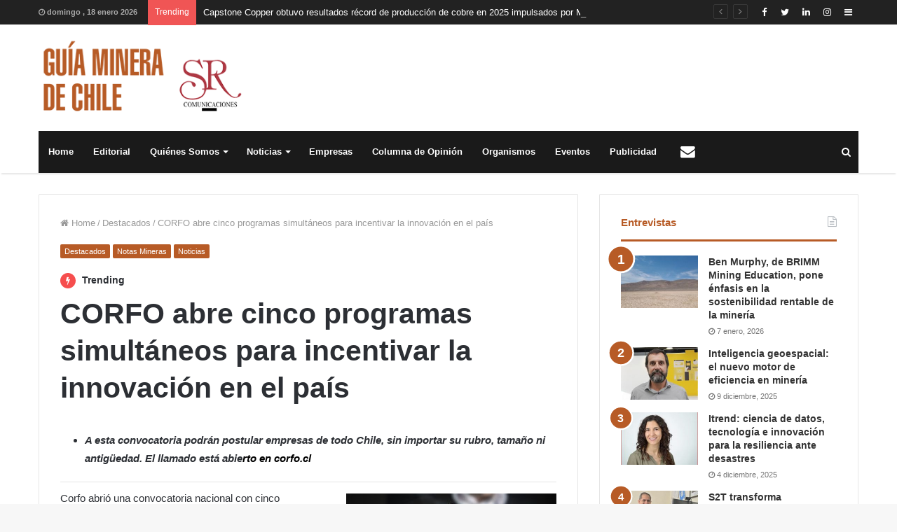

--- FILE ---
content_type: text/html; charset=UTF-8
request_url: https://www.guiaminera.cl/corfo-abre-cinco-programas-simultaneos-para-incentivar-la-innovacion-en-el-pais/
body_size: 14294
content:
<!DOCTYPE html>
<html lang="es" prefix="og: http://ogp.me/ns#">
<head>
<!-- Global site tag (gtag.js) - Google Analytics -->
<script async src="https://www.googletagmanager.com/gtag/js?id=UA-125151235-1"></script>
<script>
  window.dataLayer = window.dataLayer || [];
  function gtag(){dataLayer.push(arguments);}
  gtag('js', new Date());

  gtag('config', 'UA-125151235-1');
</script>


	<meta charset="UTF-8" />
	<link rel="profile" href="http://gmpg.org/xfn/11" />
	<link rel="pingback" href="https://www.guiaminera.cl/xmlrpc.php" />
	<title>CORFO abre cinco programas simultáneos para incentivar la innovación en el país &#8211; Guía Minera de Chile</title>
<link rel='dns-prefetch' href='//s.w.org' />
<link rel="alternate" type="application/rss+xml" title="Guía Minera de Chile &raquo; Feed" href="https://www.guiaminera.cl/feed/" />
<link rel="alternate" type="application/rss+xml" title="Guía Minera de Chile &raquo; Feed de los comentarios" href="https://www.guiaminera.cl/comments/feed/" />
<link rel="alternate" type="text/calendar" title="Guía Minera de Chile &raquo; iCal Feed" href="https://www.guiaminera.cl/eventos/?ical=1" />

				<meta property="og:title" content="CORFO abre cinco programas simultáneos para incentivar la innovación en el país - Guía Minera de Chile" />
				<meta property="og:type" content="article" />
				<meta property="og:description" content="A esta convocatoria podrán postular empresas de todo Chile, sin importar su rubro, tamaño ni antigüe" />
				<meta property="og:url" content="https://www.guiaminera.cl/corfo-abre-cinco-programas-simultaneos-para-incentivar-la-innovacion-en-el-pais/" />
				<meta property="og:site_name" content="Guía Minera de Chile" />
			<meta property="og:image" content="https://www.guiaminera.cl/wp-content/uploads/2021/06/Innovacion.jpg" />
<link rel='stylesheet' id='wpo_min-header-0-css'  href='https://www.guiaminera.cl/wp-content/cache/wpo-minify/1767758871/assets/wpo-minify-header-55385b11.min.css' type='text/css' media='all' />
<script type='text/javascript' id='wpo_min-header-0-js-extra'>
/* <![CDATA[ */
var tie_insta = {"ajaxurl":"https:\/\/www.guiaminera.cl\/wp-admin\/admin-ajax.php"};
var tie = {"is_rtl":"","ajaxurl":"https:\/\/www.guiaminera.cl\/wp-admin\/admin-ajax.php","mobile_menu_active":"true","mobile_menu_top":"","mobile_menu_parent":"","lightbox_all":"true","lightbox_gallery":"true","lightbox_skin":"dark","lightbox_thumb":"vertical","lightbox_arrows":"true","is_singular":"1","is_sticky_video":"1","reading_indicator":"true","lazyload":"","select_share":"","select_share_twitter":"","select_share_facebook":"","select_share_linkedin":"","select_share_email":"","facebook_app_id":"","twitter_username":"","responsive_tables":"true","ad_blocker_detector":"","sticky_behavior":"default","sticky_desktop":"true","sticky_mobile":"true","ajax_loader":"<div class=\"loader-overlay\"><div class=\"spinner-circle\"><\/div><\/div>","type_to_search":"1","lang_no_results":"Nothing Found"};
/* ]]> */
</script>
<script type='text/javascript' src='https://www.guiaminera.cl/wp-content/cache/wpo-minify/1767758871/assets/wpo-minify-header-7b8b0e4d.min.js' id='wpo_min-header-0-js'></script>
<link rel="https://api.w.org/" href="https://www.guiaminera.cl/wp-json/" /><link rel="alternate" type="application/json" href="https://www.guiaminera.cl/wp-json/wp/v2/posts/12325" /><link rel="EditURI" type="application/rsd+xml" title="RSD" href="https://www.guiaminera.cl/xmlrpc.php?rsd" />
<link rel="wlwmanifest" type="application/wlwmanifest+xml" href="https://www.guiaminera.cl/wp-includes/wlwmanifest.xml" /> 
<meta name="generator" content="WordPress 5.6.16" />
<link rel="canonical" href="https://www.guiaminera.cl/corfo-abre-cinco-programas-simultaneos-para-incentivar-la-innovacion-en-el-pais/" />
<link rel='shortlink' href='https://www.guiaminera.cl/?p=12325' />
<link rel="alternate" type="application/json+oembed" href="https://www.guiaminera.cl/wp-json/oembed/1.0/embed?url=https%3A%2F%2Fwww.guiaminera.cl%2Fcorfo-abre-cinco-programas-simultaneos-para-incentivar-la-innovacion-en-el-pais%2F" />
<link rel="alternate" type="text/xml+oembed" href="https://www.guiaminera.cl/wp-json/oembed/1.0/embed?url=https%3A%2F%2Fwww.guiaminera.cl%2Fcorfo-abre-cinco-programas-simultaneos-para-incentivar-la-innovacion-en-el-pais%2F&#038;format=xml" />
<meta name="tec-api-version" content="v1"><meta name="tec-api-origin" content="https://www.guiaminera.cl"><link rel="https://theeventscalendar.com/" href="https://www.guiaminera.cl/wp-json/tribe/events/v1/" />
<meta name="generator" content="Jannah Child | Shared by VestaThemes.com 1.0.1" />
<meta name="theme-color" content="#b75b26" /><meta name="viewport" content="width=device-width, initial-scale=1.0" />		<style type="text/css" id="wp-custom-css">
			.empresas .mag-box-container ul.posts-items li.post-item{
	border-bottom: 1px #c1c8bc solid ;
	border-right: 1px #c1c8bc solid ;
	border-left: 1px #c1c8bc solid ;
	border-top: 1px #c1c8bc solid ;
	margin-bottom: 0px;
	padding-bottom: 10px;
	padding-top: 10px;
}
.logo-row .stream-item-top-wrapper {
	width:100%;
	max-width:870px;
}
.tie-col-md-4.logo-container {
	width:321px;
	max-width:321px;
}		</style>
			<script src='https://www.google.com/recaptcha/api.js'></script>
</head>

<body id="tie-body" class="post-template-default single single-post postid-12325 single-format-standard tribe-no-js wrapper-has-shadow block-head-2 magazine1 is-thumb-overlay-disabled is-desktop is-header-layout-3 has-header-below-ad sidebar-right has-sidebar post-layout-1 narrow-title-narrow-media is-standard-format has-mobile-share">


<div class="background-overlay">

	<div id="tie-container" class="site tie-container">

		
		<div id="tie-wrapper">

			
<header id="theme-header" class="header-layout-3 main-nav-dark main-nav-below main-nav-boxed top-nav-active top-nav-light top-nav-above has-shadow mobile-header-default">
	
<nav id="top-nav" class="has-date-breaking-components has-breaking-news" aria-label="Secondary Navigation">
	<div class="container">
		<div class="topbar-wrapper">

			
					<div class="topbar-today-date">
						<span class="fa fa-clock-o" aria-hidden="true"></span>
						<strong class="inner-text">domingo ,  18  enero 2026</strong>
					</div>
					
			<div class="tie-alignleft">
				
<div class="breaking controls-is-active">

	<span class="breaking-title">
		<span class="fa fa-bolt" aria-hidden="true"></span>
		<span class="breaking-title-text">Trending</span>
	</span>

	<ul id="breaking-news-in-header" class="breaking-news" data-type="reveal" data-arrows="true">

		
							<li class="news-item">
								<a href="https://www.guiaminera.cl/capstone-copper-obtuvo-resultados-record-de-produccion-de-cobre-en-2025-impulsados-por-mantoverde/" title="Capstone Copper obtuvo resultados récord de producción de cobre en 2025 impulsados por Mantoverde">Capstone Copper obtuvo resultados récord de producción de cobre en 2025 impulsados por Mantoverde</a>
							</li>

							
							<li class="news-item">
								<a href="https://www.guiaminera.cl/rio-tinto-y-amazon-web-services-llevaran-cobre-nuton-de-baja-huella-de-carbono-a-centros-de-datos-en-ee-uu/" title="Rio Tinto y Amazon Web Services llevarán cobre Nuton® de baja huella de carbono a centros de datos en EE.UU.">Rio Tinto y Amazon Web Services llevarán cobre Nuton® de baja huella de carbono a centros de datos en EE.UU.</a>
							</li>

							
							<li class="news-item">
								<a href="https://www.guiaminera.cl/continua-la-movilizacion-laboral-en-mina-mantoverde/" title="Continúa la movilización laboral en mina Mantoverde">Continúa la movilización laboral en mina Mantoverde</a>
							</li>

							
							<li class="news-item">
								<a href="https://www.guiaminera.cl/pensamiento-y-ciencia-se-tomaron-calama-en-congreso-futuro-2026/" title="Pensamiento y ciencia se tomaron Calama en Congreso Futuro 2026">Pensamiento y ciencia se tomaron Calama en Congreso Futuro 2026</a>
							</li>

							
							<li class="news-item">
								<a href="https://www.guiaminera.cl/mas-de-1-400-proyectos-de-ingenieria-especializada-ha-desarrollado-syntec-en-11-anos-de-trayectoria/" title="Más de 1.400 proyectos de ingeniería especializada ha desarrollado Syntec en 11 años de trayectoria">Más de 1.400 proyectos de ingeniería especializada ha desarrollado Syntec en 11 años de trayectoria</a>
							</li>

							
							<li class="news-item">
								<a href="https://www.guiaminera.cl/randstad-designa-a-andrea-avila-al-frente-de-su-operacion-en-mexico-conformando-la-region-latinoamerica-hispana/" title="Randstad designa a Andrea Avila al frente de su operación en México conformando la Región Latinoamérica Hispana">Randstad designa a Andrea Avila al frente de su operación en México conformando la Región Latinoamérica Hispana</a>
							</li>

							
							<li class="news-item">
								<a href="https://www.guiaminera.cl/aia-y-minera-el-abra-concluyen-con-exito-el-programa-de-desarrollo-de-proveedores-2025/" title="AIA y Minera El Abra concluyen con éxito el Programa de Desarrollo de Proveedores 2025">AIA y Minera El Abra concluyen con éxito el Programa de Desarrollo de Proveedores 2025</a>
							</li>

							
							<li class="news-item">
								<a href="https://www.guiaminera.cl/con-apoyo-de-albemarle-comunidad-de-larache-implementa-sistema-de-energia-solar-con-almacenamiento-para-invernadero-productivo/" title="Con apoyo de Albemarle, comunidad de Larache implementa sistema de energía solar con almacenamiento para invernadero productivo">Con apoyo de Albemarle, comunidad de Larache implementa sistema de energía solar con almacenamiento para invernadero productivo</a>
							</li>

							
							<li class="news-item">
								<a href="https://www.guiaminera.cl/uda-adjudica-financiamiento-por-mas-de-16-000-millones-para-desarrollar-idi-en-atacama/" title="UDA adjudica financiamiento por más de $16.000 millones para desarrollar I+D+i en Atacama">UDA adjudica financiamiento por más de $16.000 millones para desarrollar I+D+i en Atacama</a>
							</li>

							
							<li class="news-item">
								<a href="https://www.guiaminera.cl/mineria-del-cobre-en-chile-alcanza-menor-nivel-de-emisiones-desde-2010-y-consolida-liderazgo-en-descarbonizacion/" title="Minería del cobre en Chile alcanza menor nivel de emisiones desde 2010 y consolida liderazgo en descarbonización">Minería del cobre en Chile alcanza menor nivel de emisiones desde 2010 y consolida liderazgo en descarbonización</a>
							</li>

							
	</ul>
</div><!-- #breaking /-->
			</div><!-- .tie-alignleft /-->

			<div class="tie-alignright">
				<ul class="components">	<li class="side-aside-nav-icon menu-item custom-menu-link">
		<a href="#">
			<span class="fa fa-navicon" aria-hidden="true"></span>
			<span class="screen-reader-text">Sidebar</span>
		</a>
	</li>
	 <li class="social-icons-item"><a class="social-link  instagram-social-icon" title="Instagram" rel="nofollow" target="_blank" href="https://www.instagram.com/guiaminera/"><span class="fa fa-instagram"></span></a></li><li class="social-icons-item"><a class="social-link  linkedin-social-icon" title="LinkedIn" rel="nofollow" target="_blank" href="https://www.linkedin.com/in/guiaminera"><span class="fa fa-linkedin"></span></a></li><li class="social-icons-item"><a class="social-link  twitter-social-icon" title="Twitter" rel="nofollow" target="_blank" href="https://twitter.com/Guiaminerachile"><span class="fa fa-twitter"></span></a></li><li class="social-icons-item"><a class="social-link  facebook-social-icon" title="Facebook" rel="nofollow" target="_blank" href="https://www.facebook.com/guiaminera/"><span class="fa fa-facebook"></span></a></li> </ul><!-- Components -->			</div><!-- .tie-alignright /-->

		</div><!-- .topbar-wrapper /-->
	</div><!-- .container /-->
</nav><!-- #top-nav /-->

<div class="container">
	<div class="tie-row logo-row">

		
		<div class="logo-wrapper">
			<div class="tie-col-md-4 logo-container">
				<a href="#" id="mobile-menu-icon"><span class="nav-icon"></span></a>
		<div id="logo" class="image-logo" style="margin-top: 20px; margin-bottom: 20px;">

			
			<a title="Guía Minera de Chile" href="https://www.guiaminera.cl/">
				
					<img src="https://www.guiaminera.cl/wp-content/uploads/2018/11/logo-guiaminera-de-chile-sr-1x.png" alt="Guía Minera de Chile" class="logo_normal" width="321" height="124" style="max-height:124px; width: auto;">
					<img src="https://www.guiaminera.cl/wp-content/uploads/2018/11/logo-guiaminera-de-chile-sr-2x.png" alt="Guía Minera de Chile" class="logo_2x" width="321" height="124" style="max-height:124px; width: auto;">
							</a>

			
		</div><!-- #logo /-->

					</div><!-- .tie-col /-->
		</div><!-- .logo-wrapper /-->

		
	</div><!-- .tie-row /-->
</div><!-- .container /-->

<div class="main-nav-wrapper">
	<nav id="main-nav" data-skin="search-in-main-nav live-search-dark" class=" live-search-parent"  aria-label="Primary Navigation">
		<div class="container">

			<div class="main-menu-wrapper">

				
				<div id="menu-components-wrap">

					
					<div class="main-menu main-menu-wrap tie-alignleft">
						<div id="main-nav-menu" class="main-menu"><ul id="menu-menu-principal" class="menu" role="menubar"><li id="menu-item-10" class="menu-item menu-item-type-post_type menu-item-object-page menu-item-10"><a href="https://www.guiaminera.cl/home/">Home</a></li>
<li id="menu-item-862" class="menu-item menu-item-type-post_type menu-item-object-page menu-item-862"><a href="https://www.guiaminera.cl/editorial/">Editorial</a></li>
<li id="menu-item-199" class="menu-item menu-item-type-post_type menu-item-object-page menu-item-has-children menu-item-199" aria-haspopup="true" aria-expanded="false" tabindex="0"><a href="https://www.guiaminera.cl/quienes-somos/">Quiénes Somos</a>
<ul class="sub-menu menu-sub-content">
	<li id="menu-item-701" class="menu-item menu-item-type-post_type menu-item-object-page menu-item-has-children menu-item-701" aria-haspopup="true" aria-expanded="false" tabindex="0"><a href="https://www.guiaminera.cl/guia-minera-de-chile/">Guía Minera de Chile</a>
	<ul class="sub-menu menu-sub-content">
		<li id="menu-item-734" class="menu-item menu-item-type-post_type menu-item-object-page menu-item-734"><a href="https://www.guiaminera.cl/inversiones-y-proyectos/">Inversiones y Proyectos</a></li>
	</ul>
</li>
</ul>
</li>
<li id="menu-item-184" class="menu-item menu-item-type-taxonomy menu-item-object-category current-post-ancestor current-menu-parent current-post-parent menu-item-has-children menu-item-184" aria-haspopup="true" aria-expanded="false" tabindex="0"><a href="https://www.guiaminera.cl/categoria/noticias/">Noticias</a>
<ul class="sub-menu menu-sub-content">
	<li id="menu-item-1676" class="menu-item menu-item-type-taxonomy menu-item-object-category menu-item-1676"><a href="https://www.guiaminera.cl/categoria/innovacion/">Innovación</a></li>
	<li id="menu-item-884" class="menu-item menu-item-type-taxonomy menu-item-object-category menu-item-884"><a href="https://www.guiaminera.cl/categoria/recursos-humanos/">Recursos Humanos</a></li>
	<li id="menu-item-909" class="menu-item menu-item-type-taxonomy menu-item-object-category menu-item-has-children menu-item-909" aria-haspopup="true" aria-expanded="false" tabindex="0"><a href="https://www.guiaminera.cl/categoria/noticias/breves-de-empresas/">Breves de Empresas</a>
	<ul class="sub-menu menu-sub-content">
		<li id="menu-item-17" class="menu-item menu-item-type-custom menu-item-object-custom menu-item-17"><a href="#">Publirreportajes</a></li>
		<li id="menu-item-18" class="menu-item menu-item-type-custom menu-item-object-custom menu-item-18"><a href="#">Designaciones</a></li>
	</ul>
</li>
	<li id="menu-item-1675" class="menu-item menu-item-type-taxonomy menu-item-object-category current-post-ancestor current-menu-parent current-post-parent menu-item-1675"><a href="https://www.guiaminera.cl/categoria/noticias/">Noticias</a></li>
	<li id="menu-item-3736" class="menu-item menu-item-type-taxonomy menu-item-object-category menu-item-3736"><a href="https://www.guiaminera.cl/categoria/mundo-y-chile/">Mundo y Chile</a></li>
	<li id="menu-item-186" class="menu-item menu-item-type-taxonomy menu-item-object-category menu-item-186"><a href="https://www.guiaminera.cl/categoria/entrevistas/">Entrevistas</a></li>
</ul>
</li>
<li id="menu-item-861" class="menu-item menu-item-type-post_type menu-item-object-page menu-item-861"><a href="https://www.guiaminera.cl/empresas/">Empresas</a></li>
<li id="menu-item-188" class="menu-item menu-item-type-taxonomy menu-item-object-category menu-item-188"><a href="https://www.guiaminera.cl/categoria/columna-de-opinion/">Columna de Opinión</a></li>
<li id="menu-item-768" class="menu-item menu-item-type-post_type menu-item-object-page menu-item-768"><a href="https://www.guiaminera.cl/organismos/">Organismos</a></li>
<li id="menu-item-1215" class="menu-item menu-item-type-post_type menu-item-object-page menu-item-1215"><a href="https://www.guiaminera.cl/proximos-eventos/">Eventos</a></li>
<li id="menu-item-1143" class="menu-item menu-item-type-post_type menu-item-object-page menu-item-1143"><a href="https://www.guiaminera.cl/publicidad/">Publicidad</a></li>
<li id="menu-item-707" class="menu-item menu-item-type-post_type menu-item-object-page menu-item-707 menu-item-has-icon is-icon-only"><a href="https://www.guiaminera.cl/contacto/"> <span aria-hidden="true" class="fa fa-envelope"></span>  <span class="screen-reader-text">Contacto</span></a></li>
</ul></div>					</div><!-- .main-menu.tie-alignleft /-->

					<ul class="components">		<li class="search-compact-icon menu-item custom-menu-link">
			<a href="#" data-type="modal-trigger" class="tie-search-trigger">
				<span class="fa fa-search" aria-hidden="true"></span>
				<span class="screen-reader-text">Buscar</span>
			</a>
			<span class="cd-modal-bg"></span>
		</li>
		</ul><!-- Components -->
				</div><!-- #menu-components-wrap /-->
			</div><!-- .main-menu-wrapper /-->
		</div><!-- .container /-->
	</nav><!-- #main-nav /-->
</div><!-- .main-nav-wrapper /-->

</header>

<div class="stream-item stream-item-below-header"></div>
			<div id="content" class="site-content container">
				<div class="tie-row main-content-row">
		

<div class="main-content tie-col-md-8 tie-col-xs-12" role="main">

	
	<article id="the-post" class="container-wrapper post-content is-trending tie-standard">

		
<header class="entry-header-outer">

	<nav id="breadcrumb"><a href="https://www.guiaminera.cl/"><span class="fa fa-home" aria-hidden="true"></span> Home</a><em class="delimiter">/</em><a href="https://www.guiaminera.cl/categoria/destacados/">Destacados</a><em class="delimiter">/</em><span class="current">CORFO abre cinco programas simultáneos para incentivar la innovación en el país</span></nav><script type="application/ld+json">{"@context":"http:\/\/schema.org","@type":"BreadcrumbList","@id":"#Breadcrumb","itemListElement":[{"@type":"ListItem","position":1,"item":{"name":"Home","@id":"https:\/\/www.guiaminera.cl\/"}},{"@type":"ListItem","position":2,"item":{"name":"Destacados","@id":"https:\/\/www.guiaminera.cl\/categoria\/destacados\/"}}]}</script>
	<div class="entry-header">

		<h5 class="post-cat-wrap"><a class="post-cat tie-cat-4" href="https://www.guiaminera.cl/categoria/destacados/">Destacados</a><a class="post-cat tie-cat-5" href="https://www.guiaminera.cl/categoria/notas-mineras/">Notas Mineras</a><a class="post-cat tie-cat-3" href="https://www.guiaminera.cl/categoria/noticias/">Noticias</a></h5><div class="post-is-trending"><span class="trending-post fa fa-bolt " aria-hidden="true"></span> Trending</div>
		<h1 class="post-title entry-title">CORFO abre cinco programas simultáneos para incentivar la innovación en el país</h1>

			</div><!-- .entry-header /-->

	
	
</header><!-- .entry-header-outer /-->


		<div class="entry-content entry clearfix">

			
			
			<ul>
<li><strong><em>A esta convocatoria podrán postular empresas de todo Chile, sin importar su rubro, tamaño ni antigüedad. El llamado está abie<span style="color: #000000;">rto en </span></em></strong><span style="color: #000000;"><strong><em>corfo.cl</em></strong></span></li>
</ul>
<hr />
<p><img loading="lazy" class="size-medium wp-image-12326 alignright" src="https://www.guiaminera.cl/wp-content/uploads/2021/06/Innovacion-300x188.jpg" alt="" width="300" height="188" srcset="https://www.guiaminera.cl/wp-content/uploads/2021/06/Innovacion-300x188.jpg 300w, https://www.guiaminera.cl/wp-content/uploads/2021/06/Innovacion.jpg 480w" sizes="(max-width: 300px) 100vw, 300px" />Corfo abrió una convocatoria nacional con cinco programas de apoyo para empresas que quieran innovar en sus negocios. Este llamado busca financiar proyectos con distintos objetivos: desde aquellos que innovan por primera vez hasta los que tienen oportunidades para escalar sus innovaciones en el mercado nacional o internacional.</p>
<p>“Aún cuando estamos en tiempos complejos, hemos visto la gran capacidad de emprendedores y pymes de innovar para sacar adelante sus negocios, dejando claro que la capacidad de adecuarse a los tiempos y circunstancias está. Esperamos que, en este llamado nacional, se sumen todos aquellos que tienen clara la importancia de la innovación en el desarrollo de su modelo de negocio, para que creen más y mejores iniciativas, en beneficio de la región de Antofagasta y fortaleciendo el ecosistema emprendedor e innovador”, manifestó Carlos Claro, director regional (s) del Comité Corfo Antofagasta.</p>
<p>En detalle, los programas de apoyo que incluye esta convocatoria son:</p>
<p><strong>Súmate a Innovar</strong></p>
<p>Para empresas que nunca han innovado y quieran atreverse a dar el salto. Esta línea apoya con hasta $10 millones, para que se vinculen con expertos y resuelvan sus problemáticas o desafíos. <strong><u>Cierre postulaciones 29 junio 2021</u></strong>.</p>
<p><strong>Consolida y Expande</strong></p>
<p>Busca potenciar y escalar innovaciones tecnológicas a mercado nacional e internacional, entregando un subsidio de hasta $40 millones. <strong><u>Cierre postulaciones 30 junio 2021.</u></strong></p>
<p><strong>Crea y Valida</strong> <strong>Rápida implementación</strong></p>
<p>Apoya desde la creación hasta la validación industrial y comercial de innovaciones tecnológicas que tengan impacto nacional. Entrega un aporte de hasta $30 millones. <strong><u>Cierre postulaciones 1 de julio 2021.</u></strong></p>
<p><strong>Crea y Valida I+D+i</strong></p>
<p>Para desarrollar y validar prototipos de innovaciones con componente de investigación y desarrollo (I+D+i).  Son aportes de hasta $100 millones para los proyectos realizados con capacidades de la propia empresa (Empresarial) y de $120 millones aquellos que sumen una entidad colaboradora (Colaborativo). <strong><u>Cierre postulaciones 7 julio 2021.</u></strong></p>
<p><strong>Conecta y Colabora</strong></p>
<p>Apoya proyectos colaborativos que buscan resolver con innovación desafíos productivos o de competitividad que las empresas enfrentan en el contexto actual. Entrega un subsidio de hasta $30 millones. <strong><u>Cierre postulaciones 8 julio 2021</u></strong><u>.</u></p>
<p>Todos estos programas incluyen un cofinanciamiento de hasta el 80% del costo total del proyecto, independiente del tamaño de la empresa.</p>
<p>La convocatoria está disponible en<span style="color: #0000ff;"> <a style="color: #0000ff;" href="http://www.corfo.cl">www.corfo.cl</a></span>  y podrán postular personas jurídicas constituidas en Chile y/o personas naturales, mayores de 18 años que cuenten con inicio de actividades en primera categoría, sin importar su rubro ni antigüedad.</p>
<p>Más información de este llamado a través de redes sociales de Corfo (incluyen talleres y podcast), además del correo para consultas <span style="color: #0000ff;"><a style="color: #0000ff;" href="mailto:innovacion@corfo.cl">innovacion@corfo.cl</a></span></p>

			
		</div><!-- .entry-content /-->

		<script type="application/ld+json">{"@context":"http:\/\/schema.org","@type":"NewsArticle","dateCreated":"2021-06-11T00:05:23-04:00","datePublished":"2021-06-11T00:05:23-04:00","dateModified":"2021-06-10T22:01:16-04:00","headline":"CORFO abre cinco programas simult\u00e1neos para incentivar la innovaci\u00f3n en el pa\u00eds","name":"CORFO abre cinco programas simult\u00e1neos para incentivar la innovaci\u00f3n en el pa\u00eds","keywords":[],"url":"https:\/\/www.guiaminera.cl\/corfo-abre-cinco-programas-simultaneos-para-incentivar-la-innovacion-en-el-pais\/","description":"A esta convocatoria podr\u00e1n postular empresas de todo Chile, sin importar su rubro, tama\u00f1o ni antig\u00fcedad. El llamado est\u00e1 abierto en corfo.cl Corfo abri\u00f3 una convocatoria nacional con cinco programas d","copyrightYear":"2021","articleSection":"Destacados,Notas Mineras,Noticias","articleBody":"\r\n \tA esta convocatoria podr\u00e1n postular empresas de todo Chile, sin importar su rubro, tama\u00f1o ni antig\u00fcedad. El llamado est\u00e1 abierto en corfo.cl\r\n\r\n\r\n\r\n\r\nCorfo abri\u00f3 una convocatoria nacional con cinco programas de apoyo para empresas que quieran innovar en sus negocios. Este llamado busca financiar proyectos con distintos objetivos: desde aquellos que innovan por primera vez hasta los que tienen oportunidades para escalar sus innovaciones en el mercado nacional o internacional.\r\n\r\n\u201cA\u00fan cuando estamos en tiempos complejos, hemos visto la gran capacidad de emprendedores y pymes de innovar para sacar adelante sus negocios, dejando claro que la capacidad de adecuarse a los tiempos y circunstancias est\u00e1. Esperamos que, en este llamado nacional, se sumen todos aquellos que tienen clara la importancia de la innovaci\u00f3n en el desarrollo de su modelo de negocio, para que creen m\u00e1s y mejores iniciativas, en beneficio de la regi\u00f3n de Antofagasta y fortaleciendo el ecosistema emprendedor e innovador\u201d, manifest\u00f3 Carlos Claro, director regional (s) del Comit\u00e9 Corfo Antofagasta.\r\n\r\nEn detalle, los programas de apoyo que incluye esta convocatoria son:\r\n\r\nS\u00famate a Innovar\r\n\r\nPara empresas que nunca han innovado y quieran atreverse a dar el salto. Esta l\u00ednea apoya con hasta $10 millones, para que se vinculen con expertos y resuelvan sus problem\u00e1ticas o desaf\u00edos. Cierre postulaciones 29 junio 2021.\r\n\r\nConsolida y Expande\r\n\r\nBusca potenciar y escalar innovaciones tecnol\u00f3gicas a mercado nacional e internacional, entregando un subsidio de hasta $40 millones. Cierre postulaciones 30 junio 2021.\r\n\r\nCrea y Valida R\u00e1pida implementaci\u00f3n\r\n\r\nApoya desde la creaci\u00f3n hasta la validaci\u00f3n industrial y comercial de innovaciones tecnol\u00f3gicas que tengan impacto nacional. Entrega un aporte de hasta $30 millones. Cierre postulaciones 1 de julio 2021.\r\n\r\nCrea y Valida I+D+i\r\n\r\nPara desarrollar y validar prototipos de innovaciones con componente de investigaci\u00f3n y desarrollo (I+D+i). \u00a0Son aportes de hasta $100 millones para los proyectos realizados con capacidades de la propia empresa (Empresarial) y de $120 millones aquellos que sumen una entidad colaboradora (Colaborativo). Cierre postulaciones 7 julio 2021.\r\n\r\nConecta y Colabora\r\n\r\nApoya proyectos colaborativos que buscan resolver con innovaci\u00f3n desaf\u00edos productivos o de competitividad que las empresas enfrentan en el contexto actual. Entrega un subsidio de hasta $30 millones. Cierre postulaciones 8 julio 2021.\r\n\r\nTodos estos programas incluyen un cofinanciamiento de hasta el 80% del costo total del proyecto, independiente del tama\u00f1o de la empresa.\r\n\r\nLa convocatoria est\u00e1 disponible en www.corfo.cl\u00a0 y podr\u00e1n postular personas jur\u00eddicas constituidas en Chile y\/o personas naturales, mayores de 18 a\u00f1os que cuenten con inicio de actividades en primera categor\u00eda, sin importar su rubro ni antig\u00fcedad.\r\n\r\nM\u00e1s informaci\u00f3n de este llamado a trav\u00e9s de redes sociales de Corfo (incluyen talleres y podcast), adem\u00e1s del correo para consultas innovacion@corfo.cl","publisher":{"@id":"#Publisher","@type":"Organization","name":"Gu\u00eda Minera de Chile","logo":{"@type":"ImageObject","url":"https:\/\/www.guiaminera.cl\/wp-content\/uploads\/2018\/11\/logo-guiaminera-de-chile-sr-2x.png"},"sameAs":["https:\/\/www.facebook.com\/guiaminera\/","https:\/\/twitter.com\/Guiaminerachile","https:\/\/www.linkedin.com\/in\/guiaminera","https:\/\/www.instagram.com\/guiaminera\/"]},"sourceOrganization":{"@id":"#Publisher"},"copyrightHolder":{"@id":"#Publisher"},"mainEntityOfPage":{"@type":"WebPage","@id":"https:\/\/www.guiaminera.cl\/corfo-abre-cinco-programas-simultaneos-para-incentivar-la-innovacion-en-el-pais\/","breadcrumb":{"@id":"#Breadcrumb"}},"author":{"@type":"Person","name":"Nicole Hitpass","url":"https:\/\/www.guiaminera.cl\/author\/nicole\/"},"image":{"@type":"ImageObject","url":"https:\/\/www.guiaminera.cl\/wp-content\/uploads\/2021\/06\/Innovacion.jpg","width":696,"height":301}}</script>
		<div class="post-footer post-footer-on-bottom">
			<div class="share-links ">
				<a href="http://www.facebook.com/sharer.php?u=https://www.guiaminera.cl/corfo-abre-cinco-programas-simultaneos-para-incentivar-la-innovacion-en-el-pais/" rel="external" target="_blank" class="facebook-share-btn large-share-button"><span class="fa fa-facebook"></span> <span class="social-text">Facebook</span></a><a href="https://twitter.com/intent/tweet?text=CORFO+abre+cinco+programas+simult%C3%A1neos+para+incentivar+la+innovaci%C3%B3n+en+el+pa%C3%ADs&#038;url=https://www.guiaminera.cl/corfo-abre-cinco-programas-simultaneos-para-incentivar-la-innovacion-en-el-pais/" rel="external" target="_blank" class="twitter-share-btn large-share-button"><span class="fa fa-twitter"></span> <span class="social-text">Twitter</span></a><a href="https://plusone.google.com/_/+1/confirm?hl=en&#038;url=https://www.guiaminera.cl/corfo-abre-cinco-programas-simultaneos-para-incentivar-la-innovacion-en-el-pais/&#038;name=CORFO+abre+cinco+programas+simult%C3%A1neos+para+incentivar+la+innovaci%C3%B3n+en+el+pa%C3%ADs" rel="external" target="_blank" class="google-share-btn"><span class="fa fa-google"></span> <span class="screen-reader-text">Google+</span></a><a href="http://www.linkedin.com/shareArticle?mini=true&#038;url=https://www.guiaminera.cl/corfo-abre-cinco-programas-simultaneos-para-incentivar-la-innovacion-en-el-pais/&#038;title=CORFO+abre+cinco+programas+simult%C3%A1neos+para+incentivar+la+innovaci%C3%B3n+en+el+pa%C3%ADs" rel="external" target="_blank" class="linkedin-share-btn"><span class="fa fa-linkedin"></span> <span class="screen-reader-text">LinkedIn</span></a><a href="http://pinterest.com/pin/create/button/?url=https://www.guiaminera.cl/corfo-abre-cinco-programas-simultaneos-para-incentivar-la-innovacion-en-el-pais/&#038;description=CORFO+abre+cinco+programas+simult%C3%A1neos+para+incentivar+la+innovaci%C3%B3n+en+el+pa%C3%ADs&#038;media=https://www.guiaminera.cl/wp-content/uploads/2021/06/Innovacion.jpg" rel="external" target="_blank" class="pinterest-share-btn"><span class="fa fa-pinterest"></span> <span class="screen-reader-text">Pinterest</span></a><a href="whatsapp://send?text=CORFO+abre+cinco+programas+simult%C3%A1neos+para+incentivar+la+innovaci%C3%B3n+en+el+pa%C3%ADs - https://www.guiaminera.cl/corfo-abre-cinco-programas-simultaneos-para-incentivar-la-innovacion-en-el-pais/" rel="external" target="_blank" class="whatsapp-share-btn"><span class="fa fa-whatsapp"></span> <span class="screen-reader-text">WhatsApp</span></a><a href="mailto:?subject=CORFO+abre+cinco+programas+simult%C3%A1neos+para+incentivar+la+innovaci%C3%B3n+en+el+pa%C3%ADs&#038;body=https://www.guiaminera.cl/corfo-abre-cinco-programas-simultaneos-para-incentivar-la-innovacion-en-el-pais/" rel="external" target="_blank" class="email-share-btn"><span class="fa fa-envelope"></span> <span class="screen-reader-text">Compartir vía email</span></a><a href="#" rel="external" target="_blank" class="print-share-btn"><span class="fa fa-print"></span> <span class="screen-reader-text">Imprimir</span></a>			</div><!-- .share-links /-->
		</div><!-- .post-footer-on-top /-->

		
	</article><!-- #the-post /-->

	
	<div class="post-components">

		
	

				<div id="related-posts" class="container-wrapper has-extra-post">

					<div class="mag-box-title the-global-title">
						<h3>Artículos relacionados</h3>
					</div>

					<div class="related-posts-list">

					
							<div class="related-item is-trending tie-standard">

								
			<a href="https://www.guiaminera.cl/concurso-volvo-gano-proyecto-que-reconvertira-filtros-en-un-sistema-para-limpiar-oceanos/" title="Concurso Volvo: Ganó proyecto que reconvertirá filtros en un sistema para limpiar océanos" class="post-thumb">
				<div class="post-thumb-overlay-wrap">
					<div class="post-thumb-overlay">
						<span class="icon"></span>
					</div>
				</div>
			<img width="321" height="215" src="https://www.guiaminera.cl/wp-content/uploads/2021/11/Foto-Central.jpg" class="attachment-jannah-image-large size-jannah-image-large wp-post-image" alt="" loading="lazy" srcset="https://www.guiaminera.cl/wp-content/uploads/2021/11/Foto-Central.jpg 321w, https://www.guiaminera.cl/wp-content/uploads/2021/11/Foto-Central-300x201.jpg 300w" sizes="(max-width: 321px) 100vw, 321px" /></a><div class="post-meta"><span class="date meta-item"><span class="fa fa-clock-o" aria-hidden="true"></span> <span>15 noviembre, 2021</span></span><div class="tie-alignright"></div><div class="clearfix"></div></div><!-- .post-meta -->
								<h3 class="post-title"><a href="https://www.guiaminera.cl/concurso-volvo-gano-proyecto-que-reconvertira-filtros-en-un-sistema-para-limpiar-oceanos/" title="Concurso Volvo: Ganó proyecto que reconvertirá filtros en un sistema para limpiar océanos">Concurso Volvo: Ganó proyecto que reconvertirá filtros en un sistema para limpiar océanos</a></h3>

							</div><!-- .related-item /-->

						
							<div class="related-item is-trending tie-standard">

								<div class="post-meta"><span class="date meta-item"><span class="fa fa-clock-o" aria-hidden="true"></span> <span>5 agosto, 2021</span></span><div class="tie-alignright"></div><div class="clearfix"></div></div><!-- .post-meta -->
								<h3 class="post-title"><a href="https://www.guiaminera.cl/mas-de-medio-centenar-de-especialistas-expuso-en-el-senado-para-someter-a-votacion-el-royalty-minero/" title="Más de medio centenar de especialistas expuso en el Senado para someter a votación el Royalty Minero">Más de medio centenar de especialistas expuso en el Senado para someter a votación el Royalty Minero</a></h3>

							</div><!-- .related-item /-->

						
							<div class="related-item is-trending tie-standard">

								
			<a href="https://www.guiaminera.cl/foco-en-innovacion-y-mineria-del-futuro-cnp-convoca-al-iii-encuentro-ecosistema-en-antofagasta-y-santiago/" title="Foco en innovación y minería del futuro: CNP convoca al III Encuentro Ecosistema en Antofagasta y Santiago" class="post-thumb">
				<div class="post-thumb-overlay-wrap">
					<div class="post-thumb-overlay">
						<span class="icon"></span>
					</div>
				</div>
			<img width="390" height="220" src="https://www.guiaminera.cl/wp-content/uploads/2025/09/Captura-29-390x220.jpg" class="attachment-jannah-image-large size-jannah-image-large wp-post-image" alt="" loading="lazy" /></a><div class="post-meta"><span class="date meta-item"><span class="fa fa-clock-o" aria-hidden="true"></span> <span>16 septiembre, 2025</span></span><div class="tie-alignright"></div><div class="clearfix"></div></div><!-- .post-meta -->
								<h3 class="post-title"><a href="https://www.guiaminera.cl/foco-en-innovacion-y-mineria-del-futuro-cnp-convoca-al-iii-encuentro-ecosistema-en-antofagasta-y-santiago/" title="Foco en innovación y minería del futuro: CNP convoca al III Encuentro Ecosistema en Antofagasta y Santiago">Foco en innovación y minería del futuro: CNP convoca al III Encuentro Ecosistema en Antofagasta y Santiago</a></h3>

							</div><!-- .related-item /-->

						
							<div class="related-item is-trending tie-standard">

								
			<a href="https://www.guiaminera.cl/contribucion-record-angloamerican-pago-us7100-millones-en-regalias-e-impuestos-en-2021/" title="Contribución récord: AngloAmerican pagó US$7,100 millones en regalías e impuestos en 2021" class="post-thumb">
				<div class="post-thumb-overlay-wrap">
					<div class="post-thumb-overlay">
						<span class="icon"></span>
					</div>
				</div>
			<img width="383" height="184" src="https://www.guiaminera.cl/wp-content/uploads/2022/03/Captura-16.jpg" class="attachment-jannah-image-large size-jannah-image-large wp-post-image" alt="" loading="lazy" srcset="https://www.guiaminera.cl/wp-content/uploads/2022/03/Captura-16.jpg 383w, https://www.guiaminera.cl/wp-content/uploads/2022/03/Captura-16-300x144.jpg 300w" sizes="(max-width: 383px) 100vw, 383px" /></a><div class="post-meta"><span class="date meta-item"><span class="fa fa-clock-o" aria-hidden="true"></span> <span>16 marzo, 2022</span></span><div class="tie-alignright"></div><div class="clearfix"></div></div><!-- .post-meta -->
								<h3 class="post-title"><a href="https://www.guiaminera.cl/contribucion-record-angloamerican-pago-us7100-millones-en-regalias-e-impuestos-en-2021/" title="Contribución récord: AngloAmerican pagó US$7,100 millones en regalías e impuestos en 2021">Contribución récord: AngloAmerican pagó US$7,100 millones en regalías e impuestos en 2021</a></h3>

							</div><!-- .related-item /-->

						
					</div><!-- .related-posts-list /-->
				</div><!-- #related-posts /-->

			
	</div><!-- .post-components /-->

	
</div><!-- .main-content -->


	<div id="check-also-box" class="container-wrapper check-also-right">

		<div class="widget-title the-global-title">
			<h4>Revisa también</h4>

			<a href="#" id="check-also-close" class="remove">
				<span class="screen-reader-text">Close</span>
			</a>
		</div>

		<div class="widget posts-list-big-first has-first-big-post">
			<ul class="posts-list-items">

			
<li class="widget-post-list is-trending tie-standard">

			<div class="post-widget-thumbnail">

			
			<a href="https://www.guiaminera.cl/centro-de-estudios-del-cobre-y-la-mineria-lanza-el-calendario-de-actividades-de-cesco-week-2023/" title="Centro de Estudios del Cobre y la Minería lanza el calendario de actividades de CESCO Week 2023" class="post-thumb"><h5 class="post-cat-wrap"><span class="post-cat tie-cat-4">Destacados</span></h5>
				<div class="post-thumb-overlay-wrap">
					<div class="post-thumb-overlay">
						<span class="icon"></span>
					</div>
				</div>
			<img width="390" height="220" src="https://www.guiaminera.cl/wp-content/uploads/2018/08/cesco-1-390x220.jpg" class="attachment-jannah-image-large size-jannah-image-large wp-post-image" alt="" loading="lazy" /></a>		</div><!-- post-alignleft /-->
	
	<div class="post-widget-body ">
		<h3 class="post-title"><a href="https://www.guiaminera.cl/centro-de-estudios-del-cobre-y-la-mineria-lanza-el-calendario-de-actividades-de-cesco-week-2023/" title="Centro de Estudios del Cobre y la Minería lanza el calendario de actividades de CESCO Week 2023">Centro de Estudios del Cobre y la Minería lanza el calendario de actividades de CESCO Week 2023</a></h3>

		<div class="post-meta">
			<span class="date meta-item"><span class="fa fa-clock-o" aria-hidden="true"></span> <span>26 enero, 2023</span></span>		</div>
	</div>
</li>

			</ul><!-- .related-posts-list /-->
		</div>
	</div><!-- #related-posts /-->

	
	<aside class="sidebar tie-col-md-4 tie-col-xs-12 normal-side is-sticky" aria-label="Primary Sidebar">
		<div class="theiaStickySidebar">
			<div id="posts-list-widget-3" class="container-wrapper widget posts-list"><div class="widget-title the-global-title"><h4>Entrevistas<span class="widget-title-icon fa"></span></h4></div><div class="posts-list-counter"><ul class="posts-list-items">
<li class="widget-post-list is-trending tie-standard">

			<div class="post-widget-thumbnail">

			
			<a href="https://www.guiaminera.cl/ben-murphy-de-brimm-mining-education-pone-enfasis-en-la-sostenibilidad-rentable-de-la-mineria/" title="Ben Murphy, de BRIMM Mining Education, pone énfasis en la sostenibilidad rentable de la minería" class="post-thumb">
				<div class="post-thumb-overlay-wrap">
					<div class="post-thumb-overlay">
						<span class="icon"></span>
					</div>
				</div>
			<img width="220" height="150" src="https://www.guiaminera.cl/wp-content/uploads/2022/10/aguas-blancas-220x150.jpg" class="attachment-jannah-image-small size-jannah-image-small tie-small-image wp-post-image" alt="" loading="lazy" /></a>		</div><!-- post-alignleft /-->
	
	<div class="post-widget-body ">
		<h3 class="post-title"><a href="https://www.guiaminera.cl/ben-murphy-de-brimm-mining-education-pone-enfasis-en-la-sostenibilidad-rentable-de-la-mineria/" title="Ben Murphy, de BRIMM Mining Education, pone énfasis en la sostenibilidad rentable de la minería">Ben Murphy, de BRIMM Mining Education, pone énfasis en la sostenibilidad rentable de la minería</a></h3>

		<div class="post-meta">
			<span class="date meta-item"><span class="fa fa-clock-o" aria-hidden="true"></span> <span>7 enero, 2026</span></span>		</div>
	</div>
</li>

<li class="widget-post-list is-trending tie-standard">

			<div class="post-widget-thumbnail">

			
			<a href="https://www.guiaminera.cl/inteligencia-geoespacial-el-nuevo-motor-de-eficiencia-en-mineria/" title="Inteligencia geoespacial: el nuevo motor de eficiencia en minería" class="post-thumb">
				<div class="post-thumb-overlay-wrap">
					<div class="post-thumb-overlay">
						<span class="icon"></span>
					</div>
				</div>
			<img width="220" height="150" src="https://www.guiaminera.cl/wp-content/uploads/2025/12/Jacinto-obispo-220x150.jpeg" class="attachment-jannah-image-small size-jannah-image-small tie-small-image wp-post-image" alt="" loading="lazy" /></a>		</div><!-- post-alignleft /-->
	
	<div class="post-widget-body ">
		<h3 class="post-title"><a href="https://www.guiaminera.cl/inteligencia-geoespacial-el-nuevo-motor-de-eficiencia-en-mineria/" title="Inteligencia geoespacial: el nuevo motor de eficiencia en minería">Inteligencia geoespacial: el nuevo motor de eficiencia en minería</a></h3>

		<div class="post-meta">
			<span class="date meta-item"><span class="fa fa-clock-o" aria-hidden="true"></span> <span>9 diciembre, 2025</span></span>		</div>
	</div>
</li>

<li class="widget-post-list is-trending tie-standard">

			<div class="post-widget-thumbnail">

			
			<a href="https://www.guiaminera.cl/itrend-ciencia-de-datos-tecnologia-e-innovacion-para-la-resiliencia-ante-desastres/" title="Itrend: ciencia de datos, tecnología e innovación para la resiliencia ante desastres" class="post-thumb">
				<div class="post-thumb-overlay-wrap">
					<div class="post-thumb-overlay">
						<span class="icon"></span>
					</div>
				</div>
			<img width="220" height="150" src="https://www.guiaminera.cl/wp-content/uploads/2025/12/Captura-6-220x150.jpg" class="attachment-jannah-image-small size-jannah-image-small tie-small-image wp-post-image" alt="" loading="lazy" /></a>		</div><!-- post-alignleft /-->
	
	<div class="post-widget-body ">
		<h3 class="post-title"><a href="https://www.guiaminera.cl/itrend-ciencia-de-datos-tecnologia-e-innovacion-para-la-resiliencia-ante-desastres/" title="Itrend: ciencia de datos, tecnología e innovación para la resiliencia ante desastres">Itrend: ciencia de datos, tecnología e innovación para la resiliencia ante desastres</a></h3>

		<div class="post-meta">
			<span class="date meta-item"><span class="fa fa-clock-o" aria-hidden="true"></span> <span>4 diciembre, 2025</span></span>		</div>
	</div>
</li>

<li class="widget-post-list is-trending tie-standard">

			<div class="post-widget-thumbnail">

			
			<a href="https://www.guiaminera.cl/s2t-transforma-capacidades-de-defensa-en-tecnologias-que-impulsan-la-productividad-y-seguridad-minera/" title="S2T transforma capacidades de defensa en tecnologías que impulsan la productividad y seguridad minera" class="post-thumb">
				<div class="post-thumb-overlay-wrap">
					<div class="post-thumb-overlay">
						<span class="icon"></span>
					</div>
				</div>
			<img width="220" height="150" src="https://www.guiaminera.cl/wp-content/uploads/2025/12/Eduardo-Estrada-220x150.jpg" class="attachment-jannah-image-small size-jannah-image-small tie-small-image wp-post-image" alt="" loading="lazy" /></a>		</div><!-- post-alignleft /-->
	
	<div class="post-widget-body ">
		<h3 class="post-title"><a href="https://www.guiaminera.cl/s2t-transforma-capacidades-de-defensa-en-tecnologias-que-impulsan-la-productividad-y-seguridad-minera/" title="S2T transforma capacidades de defensa en tecnologías que impulsan la productividad y seguridad minera">S2T transforma capacidades de defensa en tecnologías que impulsan la productividad y seguridad minera</a></h3>

		<div class="post-meta">
			<span class="date meta-item"><span class="fa fa-clock-o" aria-hidden="true"></span> <span>3 diciembre, 2025</span></span>		</div>
	</div>
</li>

<li class="widget-post-list is-trending tie-standard">

			<div class="post-widget-thumbnail">

			
			<a href="https://www.guiaminera.cl/pamela-antonioli-perumin-hub-es-una-comunidad-de-innovadores-mineros-sin-fronteras/" title="Pamela Antonioli: “PERUMIN HUB es una comunidad de innovadores mineros sin fronteras”" class="post-thumb">
				<div class="post-thumb-overlay-wrap">
					<div class="post-thumb-overlay">
						<span class="icon"></span>
					</div>
				</div>
			<img width="220" height="150" src="https://www.guiaminera.cl/wp-content/uploads/2025/11/Captura-26-220x150.jpg" class="attachment-jannah-image-small size-jannah-image-small tie-small-image wp-post-image" alt="" loading="lazy" /></a>		</div><!-- post-alignleft /-->
	
	<div class="post-widget-body ">
		<h3 class="post-title"><a href="https://www.guiaminera.cl/pamela-antonioli-perumin-hub-es-una-comunidad-de-innovadores-mineros-sin-fronteras/" title="Pamela Antonioli: “PERUMIN HUB es una comunidad de innovadores mineros sin fronteras”">Pamela Antonioli: “PERUMIN HUB es una comunidad de innovadores mineros sin fronteras”</a></h3>

		<div class="post-meta">
			<span class="date meta-item"><span class="fa fa-clock-o" aria-hidden="true"></span> <span>18 noviembre, 2025</span></span>		</div>
	</div>
</li>
</ul></div><div class="clearfix"></div></div><!-- .widget /--><div id="stream-item-widget-4" class="container-wrapper widget stream-item-widget"><div class="stream-item-widget-content"><a href="http://www.bpmcenter.cl/" target="_blank"><img src="https://www.guiaminera.cl/wp-content/uploads/2018/10/bpm-center_300x250.jpg" width="728" height="90" alt=""></a></div><div class="clearfix"></div></div><!-- .widget /--><div id="stream-item-widget-3" class="container-wrapper widget stream-item-widget"><div class="stream-item-widget-content"><a href="http://www.guiachileenergia.cl/" target="_blank" rel="nofollow"><img src="https://www.guiaminera.cl/wp-content/uploads/2018/09/GuiaChileEnergia.cl_300x250.jpg" width="728" height="90" alt=""></a></div><div class="clearfix"></div></div><!-- .widget /--><div id="stream-item-widget-6" class="container-wrapper widget stream-item-widget"><div class="stream-item-widget-content"><a href="https://www.srcomunicaciones.cl/" target="_blank"><img src="https://www.guiaminera.cl/wp-content/uploads/2018/11/sr-comunicaciones.jpg" width="728" height="90" alt=""></a></div><div class="clearfix"></div></div><!-- .widget /--><div id="custom_html-3" class="widget_text container-wrapper widget widget_custom_html"><div class="textwidget custom-html-widget"> <a class="twitter-timeline" data-height="600" href="https://twitter.com/Guiaminerachile?ref_src=twsrc%5Etfw">Tweets by Guiaminerachile</a> <script async src="https://platform.twitter.com/widgets.js" charset="utf-8"></script> </div><div class="clearfix"></div></div><!-- .widget /-->		</div><!-- .theiaStickySidebar /-->
	</aside><!-- .sidebar /-->
	
				</div><!-- .main-content-row /-->
			</div><!-- #content /-->
		
<footer id="footer" class="site-footer dark-skin dark-widgetized-area">

	
			<div id="footer-widgets-container">
				<div class="container">
					

				</div><!-- .container /-->
			</div><!-- #Footer-widgets-container /-->
			
			<div id="site-info" class="site-info-layout-2">
				<div class="container">
					<div class="tie-row">
						<div class="tie-col-md-12">

							<div class="copyright-text copyright-text-first">&copy; Copyright 2026, Todos los derechos reservados &nbsp;|&nbsp; Guía Minera de Chile un producto de <a href="https://www.srcomunicaciones.cl/" target="_blank">S.R. Comunicaciones Ltda.</a></div>
						</div><!-- .tie-col /-->
					</div><!-- .tie-row /-->
				</div><!-- .container /-->
			</div><!-- #site-info /-->
			
</footer><!-- #footer /-->


		<div class="post-footer post-footer-on-mobile">
			<div class="share-links  icons-only">
				<a href="http://www.facebook.com/sharer.php?u=https://www.guiaminera.cl/corfo-abre-cinco-programas-simultaneos-para-incentivar-la-innovacion-en-el-pais/" rel="external" target="_blank" class="facebook-share-btn"><span class="fa fa-facebook"></span> <span class="screen-reader-text">Facebook</span></a><a href="https://twitter.com/intent/tweet?text=CORFO+abre+cinco+programas+simult%C3%A1neos+para+incentivar+la+innovaci%C3%B3n+en+el+pa%C3%ADs&#038;url=https://www.guiaminera.cl/corfo-abre-cinco-programas-simultaneos-para-incentivar-la-innovacion-en-el-pais/" rel="external" target="_blank" class="twitter-share-btn"><span class="fa fa-twitter"></span> <span class="screen-reader-text">Twitter</span></a><a href="whatsapp://send?text=CORFO+abre+cinco+programas+simult%C3%A1neos+para+incentivar+la+innovaci%C3%B3n+en+el+pa%C3%ADs - https://www.guiaminera.cl/corfo-abre-cinco-programas-simultaneos-para-incentivar-la-innovacion-en-el-pais/" rel="external" target="_blank" class="whatsapp-share-btn"><span class="fa fa-whatsapp"></span> <span class="screen-reader-text">WhatsApp</span></a><a href="tg://msg?text=CORFO+abre+cinco+programas+simult%C3%A1neos+para+incentivar+la+innovaci%C3%B3n+en+el+pa%C3%ADs - https://www.guiaminera.cl/corfo-abre-cinco-programas-simultaneos-para-incentivar-la-innovacion-en-el-pais/" rel="external" target="_blank" class="telegram-share-btn"><span class="fa fa-paper-plane"></span> <span class="screen-reader-text">Telegram</span></a>			</div><!-- .share-links /-->
		</div><!-- .post-footer-on-top /-->

		<div class="mobile-share-buttons-spacer"></div>
<a id="go-to-top" class="go-to-top-button" href="#go-to-tie-body"><span class="fa fa-angle-up"></span></a><div class="clear"></div>
		</div><!-- #tie-wrapper /-->

		

  <aside class="side-aside normal-side tie-aside-effect dark-skin dark-widgetized-area is-fullwidth" aria-label="Secondary Sidebar">
    <div data-height="100%" class="side-aside-wrapper has-custom-scroll">

      <a href="#" class="close-side-aside remove big-btn light-btn">
        <span class="screen-reader-text">Close</span>
      </a><!-- .close-side-aside /-->

      
      <div id="mobile-container">

        <div id="mobile-menu" class="hide-menu-icons"></div><!-- #mobile-menu /-->

        <div class="mobile-social-search">
                      <div id="mobile-social-icons" class="social-icons-widget solid-social-icons">
              <ul><li class="social-icons-item"><a class="social-link  facebook-social-icon" title="Facebook" rel="nofollow" target="_blank" href="https://www.facebook.com/guiaminera/"><span class="fa fa-facebook"></span></a></li><li class="social-icons-item"><a class="social-link  twitter-social-icon" title="Twitter" rel="nofollow" target="_blank" href="https://twitter.com/Guiaminerachile"><span class="fa fa-twitter"></span></a></li><li class="social-icons-item"><a class="social-link  linkedin-social-icon" title="LinkedIn" rel="nofollow" target="_blank" href="https://www.linkedin.com/in/guiaminera"><span class="fa fa-linkedin"></span></a></li><li class="social-icons-item"><a class="social-link  instagram-social-icon" title="Instagram" rel="nofollow" target="_blank" href="https://www.instagram.com/guiaminera/"><span class="fa fa-instagram"></span></a></li></ul> 
            </div><!-- #mobile-social-icons /-->
                        <div id="mobile-search">
              <form role="search" method="get" class="search-form" action="https://www.guiaminera.cl/">
				<label>
					<span class="screen-reader-text">Buscar:</span>
					<input type="search" class="search-field" placeholder="Buscar &hellip;" value="" name="s" />
				</label>
				<input type="submit" class="search-submit" value="Buscar" />
			</form>            </div><!-- #mobile-search /-->
                    </div><!-- #mobile-social-search /-->

      </div><!-- #mobile-container /-->


      
        <div id="slide-sidebar-widgets">
          <div id="search-2" class="container-wrapper widget widget_search"><div class="widget-title the-global-title"><h4>bpm center<span class="widget-title-icon fa"></span></h4></div><form role="search" method="get" class="search-form" action="https://www.guiaminera.cl/">
				<label>
					<span class="screen-reader-text">Buscar:</span>
					<input type="search" class="search-field" placeholder="Buscar &hellip;" value="" name="s" />
				</label>
				<input type="submit" class="search-submit" value="Buscar" />
			</form><div class="clearfix"></div></div><!-- .widget /--><div id="posts-list-widget-7" class="container-wrapper widget posts-list"><div class="widget-title the-global-title"><h4>Noticias Recientes<span class="widget-title-icon fa"></span></h4></div><div class="timeline-widget"><ul class="posts-list-items">					<li>
						<a href="https://www.guiaminera.cl/capstone-copper-obtuvo-resultados-record-de-produccion-de-cobre-en-2025-impulsados-por-mantoverde/">
							<span class="date meta-item"><span class="fa fa-clock-o" aria-hidden="true"></span> <span>16 enero, 2026</span></span>							<h3>Capstone Copper obtuvo resultados récord de producción de cobre en 2025 impulsados por Mantoverde</h3>
						</a>
					</li>
										<li>
						<a href="https://www.guiaminera.cl/rio-tinto-y-amazon-web-services-llevaran-cobre-nuton-de-baja-huella-de-carbono-a-centros-de-datos-en-ee-uu/">
							<span class="date meta-item"><span class="fa fa-clock-o" aria-hidden="true"></span> <span>16 enero, 2026</span></span>							<h3>Rio Tinto y Amazon Web Services llevarán cobre Nuton® de baja huella de carbono a centros de datos en EE.UU.</h3>
						</a>
					</li>
										<li>
						<a href="https://www.guiaminera.cl/continua-la-movilizacion-laboral-en-mina-mantoverde/">
							<span class="date meta-item"><span class="fa fa-clock-o" aria-hidden="true"></span> <span>16 enero, 2026</span></span>							<h3>Continúa la movilización laboral en mina Mantoverde</h3>
						</a>
					</li>
										<li>
						<a href="https://www.guiaminera.cl/pensamiento-y-ciencia-se-tomaron-calama-en-congreso-futuro-2026/">
							<span class="date meta-item"><span class="fa fa-clock-o" aria-hidden="true"></span> <span>16 enero, 2026</span></span>							<h3>Pensamiento y ciencia se tomaron Calama en Congreso Futuro 2026</h3>
						</a>
					</li>
										<li>
						<a href="https://www.guiaminera.cl/mas-de-1-400-proyectos-de-ingenieria-especializada-ha-desarrollado-syntec-en-11-anos-de-trayectoria/">
							<span class="date meta-item"><span class="fa fa-clock-o" aria-hidden="true"></span> <span>16 enero, 2026</span></span>							<h3>Más de 1.400 proyectos de ingeniería especializada ha desarrollado Syntec en 11 años de trayectoria</h3>
						</a>
					</li>
					</ul></div><div class="clearfix"></div></div><!-- .widget /--><div id="archives-2" class="container-wrapper widget widget_archive"><div class="widget-title the-global-title"><h4>Archivos<span class="widget-title-icon fa"></span></h4></div>
			<ul>
					<li><a href='https://www.guiaminera.cl/2026/01/'>enero 2026</a></li>
	<li><a href='https://www.guiaminera.cl/2025/12/'>diciembre 2025</a></li>
	<li><a href='https://www.guiaminera.cl/2025/11/'>noviembre 2025</a></li>
	<li><a href='https://www.guiaminera.cl/2025/10/'>octubre 2025</a></li>
	<li><a href='https://www.guiaminera.cl/2025/09/'>septiembre 2025</a></li>
	<li><a href='https://www.guiaminera.cl/2025/08/'>agosto 2025</a></li>
	<li><a href='https://www.guiaminera.cl/2025/07/'>julio 2025</a></li>
	<li><a href='https://www.guiaminera.cl/2025/06/'>junio 2025</a></li>
	<li><a href='https://www.guiaminera.cl/2025/05/'>mayo 2025</a></li>
	<li><a href='https://www.guiaminera.cl/2025/04/'>abril 2025</a></li>
	<li><a href='https://www.guiaminera.cl/2025/03/'>marzo 2025</a></li>
	<li><a href='https://www.guiaminera.cl/2025/02/'>febrero 2025</a></li>
	<li><a href='https://www.guiaminera.cl/2025/01/'>enero 2025</a></li>
	<li><a href='https://www.guiaminera.cl/2024/12/'>diciembre 2024</a></li>
	<li><a href='https://www.guiaminera.cl/2024/11/'>noviembre 2024</a></li>
	<li><a href='https://www.guiaminera.cl/2024/10/'>octubre 2024</a></li>
	<li><a href='https://www.guiaminera.cl/2024/09/'>septiembre 2024</a></li>
	<li><a href='https://www.guiaminera.cl/2024/08/'>agosto 2024</a></li>
	<li><a href='https://www.guiaminera.cl/2024/07/'>julio 2024</a></li>
	<li><a href='https://www.guiaminera.cl/2024/06/'>junio 2024</a></li>
	<li><a href='https://www.guiaminera.cl/2024/05/'>mayo 2024</a></li>
	<li><a href='https://www.guiaminera.cl/2024/04/'>abril 2024</a></li>
	<li><a href='https://www.guiaminera.cl/2024/03/'>marzo 2024</a></li>
	<li><a href='https://www.guiaminera.cl/2024/02/'>febrero 2024</a></li>
	<li><a href='https://www.guiaminera.cl/2024/01/'>enero 2024</a></li>
	<li><a href='https://www.guiaminera.cl/2023/12/'>diciembre 2023</a></li>
	<li><a href='https://www.guiaminera.cl/2023/11/'>noviembre 2023</a></li>
	<li><a href='https://www.guiaminera.cl/2023/10/'>octubre 2023</a></li>
	<li><a href='https://www.guiaminera.cl/2023/09/'>septiembre 2023</a></li>
	<li><a href='https://www.guiaminera.cl/2023/08/'>agosto 2023</a></li>
	<li><a href='https://www.guiaminera.cl/2023/07/'>julio 2023</a></li>
	<li><a href='https://www.guiaminera.cl/2023/06/'>junio 2023</a></li>
	<li><a href='https://www.guiaminera.cl/2023/05/'>mayo 2023</a></li>
	<li><a href='https://www.guiaminera.cl/2023/04/'>abril 2023</a></li>
	<li><a href='https://www.guiaminera.cl/2023/03/'>marzo 2023</a></li>
	<li><a href='https://www.guiaminera.cl/2023/02/'>febrero 2023</a></li>
	<li><a href='https://www.guiaminera.cl/2023/01/'>enero 2023</a></li>
	<li><a href='https://www.guiaminera.cl/2022/12/'>diciembre 2022</a></li>
	<li><a href='https://www.guiaminera.cl/2022/11/'>noviembre 2022</a></li>
	<li><a href='https://www.guiaminera.cl/2022/10/'>octubre 2022</a></li>
	<li><a href='https://www.guiaminera.cl/2022/09/'>septiembre 2022</a></li>
	<li><a href='https://www.guiaminera.cl/2022/08/'>agosto 2022</a></li>
	<li><a href='https://www.guiaminera.cl/2022/07/'>julio 2022</a></li>
	<li><a href='https://www.guiaminera.cl/2022/06/'>junio 2022</a></li>
	<li><a href='https://www.guiaminera.cl/2022/05/'>mayo 2022</a></li>
	<li><a href='https://www.guiaminera.cl/2022/04/'>abril 2022</a></li>
	<li><a href='https://www.guiaminera.cl/2022/03/'>marzo 2022</a></li>
	<li><a href='https://www.guiaminera.cl/2022/02/'>febrero 2022</a></li>
	<li><a href='https://www.guiaminera.cl/2022/01/'>enero 2022</a></li>
	<li><a href='https://www.guiaminera.cl/2021/12/'>diciembre 2021</a></li>
	<li><a href='https://www.guiaminera.cl/2021/11/'>noviembre 2021</a></li>
	<li><a href='https://www.guiaminera.cl/2021/10/'>octubre 2021</a></li>
	<li><a href='https://www.guiaminera.cl/2021/09/'>septiembre 2021</a></li>
	<li><a href='https://www.guiaminera.cl/2021/08/'>agosto 2021</a></li>
	<li><a href='https://www.guiaminera.cl/2021/07/'>julio 2021</a></li>
	<li><a href='https://www.guiaminera.cl/2021/06/'>junio 2021</a></li>
	<li><a href='https://www.guiaminera.cl/2021/05/'>mayo 2021</a></li>
	<li><a href='https://www.guiaminera.cl/2021/04/'>abril 2021</a></li>
	<li><a href='https://www.guiaminera.cl/2021/03/'>marzo 2021</a></li>
	<li><a href='https://www.guiaminera.cl/2021/02/'>febrero 2021</a></li>
	<li><a href='https://www.guiaminera.cl/2021/01/'>enero 2021</a></li>
	<li><a href='https://www.guiaminera.cl/2020/12/'>diciembre 2020</a></li>
	<li><a href='https://www.guiaminera.cl/2020/11/'>noviembre 2020</a></li>
	<li><a href='https://www.guiaminera.cl/2020/10/'>octubre 2020</a></li>
	<li><a href='https://www.guiaminera.cl/2020/09/'>septiembre 2020</a></li>
	<li><a href='https://www.guiaminera.cl/2020/08/'>agosto 2020</a></li>
	<li><a href='https://www.guiaminera.cl/2020/07/'>julio 2020</a></li>
	<li><a href='https://www.guiaminera.cl/2020/06/'>junio 2020</a></li>
	<li><a href='https://www.guiaminera.cl/2020/05/'>mayo 2020</a></li>
	<li><a href='https://www.guiaminera.cl/2020/04/'>abril 2020</a></li>
	<li><a href='https://www.guiaminera.cl/2020/03/'>marzo 2020</a></li>
	<li><a href='https://www.guiaminera.cl/2020/02/'>febrero 2020</a></li>
	<li><a href='https://www.guiaminera.cl/2020/01/'>enero 2020</a></li>
	<li><a href='https://www.guiaminera.cl/2019/12/'>diciembre 2019</a></li>
	<li><a href='https://www.guiaminera.cl/2019/11/'>noviembre 2019</a></li>
	<li><a href='https://www.guiaminera.cl/2019/10/'>octubre 2019</a></li>
	<li><a href='https://www.guiaminera.cl/2019/09/'>septiembre 2019</a></li>
	<li><a href='https://www.guiaminera.cl/2019/08/'>agosto 2019</a></li>
	<li><a href='https://www.guiaminera.cl/2019/07/'>julio 2019</a></li>
	<li><a href='https://www.guiaminera.cl/2019/06/'>junio 2019</a></li>
	<li><a href='https://www.guiaminera.cl/2019/05/'>mayo 2019</a></li>
	<li><a href='https://www.guiaminera.cl/2019/04/'>abril 2019</a></li>
	<li><a href='https://www.guiaminera.cl/2019/03/'>marzo 2019</a></li>
	<li><a href='https://www.guiaminera.cl/2019/02/'>febrero 2019</a></li>
	<li><a href='https://www.guiaminera.cl/2019/01/'>enero 2019</a></li>
	<li><a href='https://www.guiaminera.cl/2018/12/'>diciembre 2018</a></li>
	<li><a href='https://www.guiaminera.cl/2018/11/'>noviembre 2018</a></li>
	<li><a href='https://www.guiaminera.cl/2018/10/'>octubre 2018</a></li>
	<li><a href='https://www.guiaminera.cl/2018/09/'>septiembre 2018</a></li>
	<li><a href='https://www.guiaminera.cl/2018/08/'>agosto 2018</a></li>
	<li><a href='https://www.guiaminera.cl/2018/07/'>julio 2018</a></li>
	<li><a href='https://www.guiaminera.cl/2018/06/'>junio 2018</a></li>
	<li><a href='https://www.guiaminera.cl/2018/05/'>mayo 2018</a></li>
	<li><a href='https://www.guiaminera.cl/2018/02/'>febrero 2018</a></li>
	<li><a href='https://www.guiaminera.cl/2018/01/'>enero 2018</a></li>
	<li><a href='https://www.guiaminera.cl/2017/12/'>diciembre 2017</a></li>
	<li><a href='https://www.guiaminera.cl/2017/11/'>noviembre 2017</a></li>
	<li><a href='https://www.guiaminera.cl/2017/10/'>octubre 2017</a></li>
			</ul>

			<div class="clearfix"></div></div><!-- .widget /-->        </div>
      
    </div><!-- .side-aside-wrapper /-->
  </aside><!-- .side-aside /-->

  
	</div><!-- #tie-container /-->
</div><!-- .background-overlay /-->

		<script>
		( function ( body ) {
			'use strict';
			body.className = body.className.replace( /\btribe-no-js\b/, 'tribe-js' );
		} )( document.body );
		</script>
		<div id="reading-position-indicator"></div><div id="fb-root"></div>	<div id="tie-popup-search-wrap" class="tie-popup">

		<a href="#" class="tie-btn-close remove big-btn light-btn">
			<span class="screen-reader-text">Close</span>
		</a>
		<div class="container">
			<div class="popup-search-wrap-inner">
				<div class="tie-row">
					<div id="pop-up-live-search" class="tie-col-md-12 live-search-parent" data-skin="live-search-popup" aria-label="Search">
						<form method="get" id="tie-popup-search-form" action="https://www.guiaminera.cl//">
							<input id="tie-popup-search-input" class="is-ajax-search" type="text" name="s" title="Buscar" autocomplete="off" placeholder="Escriba y presione Enter" />
							<button id="tie-popup-search-submit" type="submit"><span class="fa fa-search" aria-hidden="true"></span></button>
						</form>
					</div><!-- .tie-col-md-12 /-->
				</div><!-- .tie-row /-->
			</div><!-- .popup-search-wrap-inner /-->
		</div><!-- .container /-->
	</div><!-- .tie-popup-search-wrap /-->
	<script> /* <![CDATA[ */var tribe_l10n_datatables = {"aria":{"sort_ascending":": activar para ordenar columna de forma ascendente","sort_descending":": activar para ordenar columna de forma descendente"},"length_menu":"Mostrar entradas de _MENU_","empty_table":"No hay datos disponibles en la tabla","info":"Mostrando _START_ a _END_ de _TOTAL_ entradas","info_empty":"Mostrando 0 a 0 de 0 entradas","info_filtered":"(filtrado de un total de _MAX_ entradas)","zero_records":"No se encontraron registros coincidentes","search":"Buscar:","all_selected_text":"Se han seleccionado todos los elementos de esta p\u00e1gina ","select_all_link":"Seleccionar todas las p\u00e1ginas","clear_selection":"Borrar selecci\u00f3n.","pagination":{"all":"Todo","next":"Siguiente","previous":"Anterior"},"select":{"rows":{"0":"","_":": seleccion\u00f3 %d filas","1":": seleccion\u00f3 1 fila"}},"datepicker":{"dayNames":["domingo","lunes","martes","mi\u00e9rcoles","jueves","viernes","s\u00e1bado"],"dayNamesShort":["Dom","Lun","Mar","Mi\u00e9","Jue","Vie","S\u00e1b"],"dayNamesMin":["D","L","M","X","J","V","S"],"monthNames":["enero","febrero","marzo","abril","mayo","junio","julio","agosto","septiembre","octubre","noviembre","diciembre"],"monthNamesShort":["enero","febrero","marzo","abril","mayo","junio","julio","agosto","septiembre","octubre","noviembre","diciembre"],"monthNamesMin":["Ene","Feb","Mar","Abr","May","Jun","Jul","Ago","Sep","Oct","Nov","Dic"],"nextText":"Siguiente","prevText":"Anterior","currentText":"Hoy","closeText":"Hecho","today":"Hoy","clear":"Limpiar"}};/* ]]> */ </script><script type='text/javascript' id='wpo_min-footer-0-js-extra'>
/* <![CDATA[ */
var wpcf7 = {"apiSettings":{"root":"https:\/\/www.guiaminera.cl\/wp-json\/contact-form-7\/v1","namespace":"contact-form-7\/v1"},"recaptcha":{"messages":{"empty":"Por favor, prueba que no eres un robot."}},"cached":"1"};
/* ]]> */
</script>
<script type='text/javascript' src='https://www.guiaminera.cl/wp-content/cache/wpo-minify/1767758871/assets/wpo-minify-footer-33ed2139.min.js' id='wpo_min-footer-0-js'></script>
	<script type="text/javascript">
        jQuery(document).ready(function ($) {
            //$( document ).ajaxStart(function() {
            //});

			
            for (var i = 0; i < document.forms.length; ++i) {
                var form = document.forms[i];
				if ($(form).attr("method") != "get") { $(form).append('<input type="hidden" name="ImGbKgtXpd" value="0u57pY1ALc" />'); }
if ($(form).attr("method") != "get") { $(form).append('<input type="hidden" name="oIgkuBmcVd" value="IkEcbFd*0H" />'); }
if ($(form).attr("method") != "get") { $(form).append('<input type="hidden" name="ATKtaMsUjZbXY" value="hJL9ya5.Uj6NW" />'); }
            }

			
            $(document).on('submit', 'form', function () {
				if ($(this).attr("method") != "get") { $(this).append('<input type="hidden" name="ImGbKgtXpd" value="0u57pY1ALc" />'); }
if ($(this).attr("method") != "get") { $(this).append('<input type="hidden" name="oIgkuBmcVd" value="IkEcbFd*0H" />'); }
if ($(this).attr("method") != "get") { $(this).append('<input type="hidden" name="ATKtaMsUjZbXY" value="hJL9ya5.Uj6NW" />'); }
                return true;
            });

			
            jQuery.ajaxSetup({
                beforeSend: function (e, data) {

                    //console.log(Object.getOwnPropertyNames(data).sort());
                    //console.log(data.type);

                    if (data.type !== 'POST') return;

                    if (typeof data.data === 'object' && data.data !== null) {
						data.data.append("ImGbKgtXpd", "0u57pY1ALc");
data.data.append("oIgkuBmcVd", "IkEcbFd*0H");
data.data.append("ATKtaMsUjZbXY", "hJL9ya5.Uj6NW");
                    }
                    else {
                        data.data =  data.data + '&ImGbKgtXpd=0u57pY1ALc&oIgkuBmcVd=IkEcbFd*0H&ATKtaMsUjZbXY=hJL9ya5.Uj6NW';
                    }
                }
            });

        });
	</script>
	</body>
</html>


--- FILE ---
content_type: text/javascript
request_url: https://www.guiaminera.cl/wp-content/cache/wpo-minify/1767758871/assets/wpo-minify-footer-33ed2139.min.js
body_size: 28758
content:

(function($){'use strict';if(typeof wpcf7==='undefined'||wpcf7===null){return}
wpcf7=$.extend({cached:0,inputs:[]},wpcf7);$(function(){wpcf7.supportHtml5=(function(){var features={};var input=document.createElement('input');features.placeholder='placeholder' in input;var inputTypes=['email','url','tel','number','range','date'];$.each(inputTypes,function(index,value){input.setAttribute('type',value);features[value]=input.type!=='text'});return features})();$('div.wpcf7 > form').each(function(){var $form=$(this);wpcf7.initForm($form);if(wpcf7.cached){wpcf7.refill($form)}})});wpcf7.getId=function(form){return parseInt($('input[name="_wpcf7"]',form).val(),10)};wpcf7.initForm=function(form){var $form=$(form);$form.submit(function(event){if(typeof window.FormData!=='function'){return}
wpcf7.submit($form);event.preventDefault()});$('.wpcf7-submit',$form).after('<span class="ajax-loader"></span>');wpcf7.toggleSubmit($form);$form.on('click','.wpcf7-acceptance',function(){wpcf7.toggleSubmit($form)});$('.wpcf7-exclusive-checkbox',$form).on('click','input:checkbox',function(){var name=$(this).attr('name');$form.find('input:checkbox[name="'+name+'"]').not(this).prop('checked',!1)});$('.wpcf7-list-item.has-free-text',$form).each(function(){var $freetext=$(':input.wpcf7-free-text',this);var $wrap=$(this).closest('.wpcf7-form-control');if($(':checkbox, :radio',this).is(':checked')){$freetext.prop('disabled',!1)}else{$freetext.prop('disabled',!0)}
$wrap.on('change',':checkbox, :radio',function(){var $cb=$('.has-free-text',$wrap).find(':checkbox, :radio');if($cb.is(':checked')){$freetext.prop('disabled',!1).focus()}else{$freetext.prop('disabled',!0)}})});if(!wpcf7.supportHtml5.placeholder){$('[placeholder]',$form).each(function(){$(this).val($(this).attr('placeholder'));$(this).addClass('placeheld');$(this).focus(function(){if($(this).hasClass('placeheld')){$(this).val('').removeClass('placeheld')}});$(this).blur(function(){if(''===$(this).val()){$(this).val($(this).attr('placeholder'));$(this).addClass('placeheld')}})})}
if(wpcf7.jqueryUi&&!wpcf7.supportHtml5.date){$form.find('input.wpcf7-date[type="date"]').each(function(){$(this).datepicker({dateFormat:'yy-mm-dd',minDate:new Date($(this).attr('min')),maxDate:new Date($(this).attr('max'))})})}
if(wpcf7.jqueryUi&&!wpcf7.supportHtml5.number){$form.find('input.wpcf7-number[type="number"]').each(function(){$(this).spinner({min:$(this).attr('min'),max:$(this).attr('max'),step:$(this).attr('step')})})}
$('.wpcf7-character-count',$form).each(function(){var $count=$(this);var name=$count.attr('data-target-name');var down=$count.hasClass('down');var starting=parseInt($count.attr('data-starting-value'),10);var maximum=parseInt($count.attr('data-maximum-value'),10);var minimum=parseInt($count.attr('data-minimum-value'),10);var updateCount=function(target){var $target=$(target);var length=$target.val().length;var count=down?starting-length:length;$count.attr('data-current-value',count);$count.text(count);if(maximum&&maximum<length){$count.addClass('too-long')}else{$count.removeClass('too-long')}
if(minimum&&length<minimum){$count.addClass('too-short')}else{$count.removeClass('too-short')}};$(':input[name="'+name+'"]',$form).each(function(){updateCount(this);$(this).keyup(function(){updateCount(this)})})});$form.on('change','.wpcf7-validates-as-url',function(){var val=$.trim($(this).val());if(val&&!val.match(/^[a-z][a-z0-9.+-]*:/i)&&-1!==val.indexOf('.')){val=val.replace(/^\/+/,'');val='http://'+val}
$(this).val(val)})};wpcf7.submit=function(form){if(typeof window.FormData!=='function'){return}
var $form=$(form);$('.ajax-loader',$form).addClass('is-active');$('[placeholder].placeheld',$form).each(function(i,n){$(n).val('')});wpcf7.clearResponse($form);var formData=new FormData($form.get(0));var detail={id:$form.closest('div.wpcf7').attr('id'),status:'init',inputs:[],formData:formData};$.each($form.serializeArray(),function(i,field){if('_wpcf7'==field.name){detail.contactFormId=field.value}else if('_wpcf7_version'==field.name){detail.pluginVersion=field.value}else if('_wpcf7_locale'==field.name){detail.contactFormLocale=field.value}else if('_wpcf7_unit_tag'==field.name){detail.unitTag=field.value}else if('_wpcf7_container_post'==field.name){detail.containerPostId=field.value}else if(field.name.match(/^_wpcf7_\w+_free_text_/)){var owner=field.name.replace(/^_wpcf7_\w+_free_text_/,'');detail.inputs.push({name:owner+'-free-text',value:field.value})}else if(field.name.match(/^_/)){}else{detail.inputs.push(field)}});wpcf7.triggerEvent($form.closest('div.wpcf7'),'beforesubmit',detail);var ajaxSuccess=function(data,status,xhr,$form){detail.id=$(data.into).attr('id');detail.status=data.status;detail.apiResponse=data;var $message=$('.wpcf7-response-output',$form);switch(data.status){case 'validation_failed':$.each(data.invalidFields,function(i,n){$(n.into,$form).each(function(){wpcf7.notValidTip(this,n.message);$('.wpcf7-form-control',this).addClass('wpcf7-not-valid');$('[aria-invalid]',this).attr('aria-invalid','true')})});$message.addClass('wpcf7-validation-errors');$form.addClass('invalid');wpcf7.triggerEvent(data.into,'invalid',detail);break;case 'acceptance_missing':$message.addClass('wpcf7-acceptance-missing');$form.addClass('unaccepted');wpcf7.triggerEvent(data.into,'unaccepted',detail);break;case 'spam':$message.addClass('wpcf7-spam-blocked');$form.addClass('spam');$('[name="g-recaptcha-response"]',$form).each(function(){if(''===$(this).val()){var $recaptcha=$(this).closest('.wpcf7-form-control-wrap');wpcf7.notValidTip($recaptcha,wpcf7.recaptcha.messages.empty)}});wpcf7.triggerEvent(data.into,'spam',detail);break;case 'aborted':$message.addClass('wpcf7-aborted');$form.addClass('aborted');wpcf7.triggerEvent(data.into,'aborted',detail);break;case 'mail_sent':$message.addClass('wpcf7-mail-sent-ok');$form.addClass('sent');wpcf7.triggerEvent(data.into,'mailsent',detail);break;case 'mail_failed':$message.addClass('wpcf7-mail-sent-ng');$form.addClass('failed');wpcf7.triggerEvent(data.into,'mailfailed',detail);break;default:var customStatusClass='custom-'+data.status.replace(/[^0-9a-z]+/i,'-');$message.addClass('wpcf7-'+customStatusClass);$form.addClass(customStatusClass)}
wpcf7.refill($form,data);wpcf7.triggerEvent(data.into,'submit',detail);if('mail_sent'==data.status){$form.each(function(){this.reset()});wpcf7.toggleSubmit($form)}
$form.find('[placeholder].placeheld').each(function(i,n){$(n).val($(n).attr('placeholder'))});$message.html('').append(data.message).slideDown('fast');$message.attr('role','alert');$('.screen-reader-response',$form.closest('.wpcf7')).each(function(){var $response=$(this);$response.html('').attr('role','').append(data.message);if(data.invalidFields){var $invalids=$('<ul></ul>');$.each(data.invalidFields,function(i,n){if(n.idref){var $li=$('<li></li>').append($('<a></a>').attr('href','#'+n.idref).append(n.message))}else{var $li=$('<li></li>').append(n.message)}
$invalids.append($li)});$response.append($invalids)}
$response.attr('role','alert').focus()})};$.ajax({type:'POST',url:wpcf7.apiSettings.getRoute('/contact-forms/'+wpcf7.getId($form)+'/feedback'),data:formData,dataType:'json',processData:!1,contentType:!1}).done(function(data,status,xhr){ajaxSuccess(data,status,xhr,$form);$('.ajax-loader',$form).removeClass('is-active')}).fail(function(xhr,status,error){var $e=$('<div class="ajax-error"></div>').text(error.message);$form.after($e)})};wpcf7.triggerEvent=function(target,name,detail){var $target=$(target);var event=new CustomEvent('wpcf7'+name,{bubbles:!0,detail:detail});$target.get(0).dispatchEvent(event);$target.trigger('wpcf7:'+name,detail);$target.trigger(name+'.wpcf7',detail)};wpcf7.toggleSubmit=function(form,state){var $form=$(form);var $submit=$('input:submit',$form);if(typeof state!=='undefined'){$submit.prop('disabled',!state);return}
if($form.hasClass('wpcf7-acceptance-as-validation')){return}
$submit.prop('disabled',!1);$('.wpcf7-acceptance',$form).each(function(){var $span=$(this);var $input=$('input:checkbox',$span);if(!$span.hasClass('optional')){if($span.hasClass('invert')&&$input.is(':checked')||!$span.hasClass('invert')&&!$input.is(':checked')){$submit.prop('disabled',!0);return!1}}})};wpcf7.notValidTip=function(target,message){var $target=$(target);$('.wpcf7-not-valid-tip',$target).remove();$('<span role="alert" class="wpcf7-not-valid-tip"></span>').text(message).appendTo($target);if($target.is('.use-floating-validation-tip *')){var fadeOut=function(target){$(target).not(':hidden').animate({opacity:0},'fast',function(){$(this).css({'z-index':-100})})};$target.on('mouseover','.wpcf7-not-valid-tip',function(){fadeOut(this)});$target.on('focus',':input',function(){fadeOut($('.wpcf7-not-valid-tip',$target))})}};wpcf7.refill=function(form,data){var $form=$(form);var refillCaptcha=function($form,items){$.each(items,function(i,n){$form.find(':input[name="'+i+'"]').val('');$form.find('img.wpcf7-captcha-'+i).attr('src',n);var match=/([0-9]+)\.(png|gif|jpeg)$/.exec(n);$form.find('input:hidden[name="_wpcf7_captcha_challenge_'+i+'"]').attr('value',match[1])})};var refillQuiz=function($form,items){$.each(items,function(i,n){$form.find(':input[name="'+i+'"]').val('');$form.find(':input[name="'+i+'"]').siblings('span.wpcf7-quiz-label').text(n[0]);$form.find('input:hidden[name="_wpcf7_quiz_answer_'+i+'"]').attr('value',n[1])})};if(typeof data==='undefined'){$.ajax({type:'GET',url:wpcf7.apiSettings.getRoute('/contact-forms/'+wpcf7.getId($form)+'/refill'),beforeSend:function(xhr){var nonce=$form.find(':input[name="_wpnonce"]').val();if(nonce){xhr.setRequestHeader('X-WP-Nonce',nonce)}},dataType:'json'}).done(function(data,status,xhr){if(data.captcha){refillCaptcha($form,data.captcha)}
if(data.quiz){refillQuiz($form,data.quiz)}})}else{if(data.captcha){refillCaptcha($form,data.captcha)}
if(data.quiz){refillQuiz($form,data.quiz)}}};wpcf7.clearResponse=function(form){var $form=$(form);$form.removeClass('invalid spam sent failed');$form.siblings('.screen-reader-response').html('').attr('role','');$('.wpcf7-not-valid-tip',$form).remove();$('[aria-invalid]',$form).attr('aria-invalid','false');$('.wpcf7-form-control',$form).removeClass('wpcf7-not-valid');$('.wpcf7-response-output',$form).hide().empty().removeAttr('role').removeClass('wpcf7-mail-sent-ok wpcf7-mail-sent-ng wpcf7-validation-errors wpcf7-spam-blocked')};wpcf7.apiSettings.getRoute=function(path){var url=wpcf7.apiSettings.root;url=url.replace(wpcf7.apiSettings.namespace,wpcf7.apiSettings.namespace+path);return url}})(jQuery);(function(){if(typeof window.CustomEvent==="function")return!1;function CustomEvent(event,params){params=params||{bubbles:!1,cancelable:!1,detail:undefined};var evt=document.createEvent('CustomEvent');evt.initCustomEvent(event,params.bubbles,params.cancelable,params.detail);return evt}
CustomEvent.prototype=window.Event.prototype;window.CustomEvent=CustomEvent})();



!function(e){"function"==typeof define&&define.amd?define(["jquery"],e):e(jQuery)}(function(M){var e,n=window.innerWidth,i=[];M(window).resize(function(){clearTimeout(e),e=setTimeout(function(){var e=window.innerWidth;e!==n&&(n=e,M(i).each(function(){M(this).flexMenu({undo:!0}).flexMenu(this.options)}))},200)}),M.fn.flexMenu=function(e){var n,c=M.extend({threshold:2,cutoff:2,linkText:"More",linkTitle:"View More",linkTextAll:"Menu",linkTitleAll:"Open/Close Menu",shouldApply:function(){return!0},showOnHover:!0,popupAbsolute:!0,popupClass:"",undo:!1},e);return this.options=c,0<=(n=M.inArray(this,i))?i.splice(n,1):i.push(this),this.each(function(){var e=M(this),n=e.find("> li"),i=n.length;if(i){var l,o,t,u,f,p,r=s(n)+20,d=!1;function s(e){return e[0].offsetTop}function a(e){return s(e)>=r}if(a(n.last())&&i>c.threshold&&!c.undo&&c.shouldApply()){var h=M('<ul class="flexMenu-popup" style="display:none;'+(c.popupAbsolute?" position: absolute;":"")+'"></ul>');for(c.popupClass&&h.addClass(c.popupClass),p=i;1<p;p--){if(o=a(l=e.find("li:last-child")),p-1<=c.cutoff){M(e.children().get().reverse()).appendTo(h),d=!0;break}if(!o)break;l.appendTo(h)}d?e.append('<li class="flexMenu-viewMore flexMenu-allInPopup"><a href="#" title="'+c.linkTitleAll+'">'+c.linkTextAll+"</a></li>"):e.append('<li class="flexMenu-viewMore"><a href="#" title="'+c.linkTitle+'">'+c.linkText+"</a></li>"),a(t=e.find("> li.flexMenu-viewMore"))&&e.find("> li:nth-last-child(2)").appendTo(h),h.children().each(function(e,n){h.prepend(n)}),t.append(h),e.find("> li.flexMenu-viewMore > a").click(function(e){var n;n=t,M("li.flexMenu-viewMore.active").not(n).find("> ul").hide(),h.toggle(),e.preventDefault()}),c.showOnHover&&"undefined"!=typeof Modernizr&&!Modernizr.touch&&t.hover(function(){h.show()},function(){h.hide()})}else if(c.undo&&e.find("ul.flexMenu-popup")){for(u=(f=e.find("ul.flexMenu-popup")).find("li").length,p=1;p<=u;p++)f.find("> li:first-child").appendTo(e);f.remove(),e.find("> li.flexMenu-viewMore").remove()}}})}});!function(e,t){"function"==typeof define&&define.amd?define(function(){return t(e)}):"object"==typeof exports?module.exports=t:e.emergence=t(e)}(this,function(e){"use strict";var t,n,i,o,r,a,l,s={},d=function(){},c=function(){return/Android|webOS|iPhone|iPad|iPod|BlackBerry|IEMobile|Opera Mini|playbook|silk/i.test(navigator.userAgent)},u=function(e){var t=e.offsetWidth,n=e.offsetHeight,i=0,o=0;do{isNaN(e.offsetTop)||(i+=e.offsetTop),isNaN(e.offsetLeft)||(o+=e.offsetLeft)}while(null!==(e=e.offsetParent));return{width:t,height:n,top:i,left:o}},f=function(e){if(function(e){return null===e.offsetParent}(e))return!1;var t,i,o,s=u(e),d=function(e){var t,n;return e!==window?(t=e.clientWidth,n=e.clientHeight):(t=window.innerWidth||document.documentElement.clientWidth,n=window.innerHeight||document.documentElement.clientHeight),{width:t,height:n}}(n),c=function(e){return e!==window?{x:e.scrollLeft+u(e).left,y:e.scrollTop+u(e).top}:{x:window.pageXOffset||document.documentElement.scrollLeft,y:window.pageYOffset||document.documentElement.scrollTop}}(n),f=s.width,m=s.height,g=s.top;s.left;return t=g+m*r,i=g+m-m*r,o=c.y+a,t<c.y-l+d.height&&i>o},m=function(){t||(clearTimeout(t),t=setTimeout(function(){s.engage(),t=null},i))};return s.init=function(e){var t,s,u=function(e,t){return parseInt(e||t,10)};n=(e=e||{}).container||window,o=void 0===e.handheld||e.handheld,i=u(e.throttle,250),t=e.elemCushion,s=.1,r=parseFloat(t||s),a=u(e.offsetTop,0),u(e.offsetRight,0),l=u(e.offsetBottom,0),u(e.offsetLeft,0),d=e.callback||d,"querySelectorAll"in document?(c()&&o||!c())&&(window.addEventListener?(window.addEventListener("load",m,!1),n.addEventListener("scroll",m,!1),n.addEventListener("resize",m,!1)):(document.attachEvent("onreadystatechange",function(){"complete"===document.readyState&&m()}),n.attachEvent("onscroll",m),n.attachEvent("onresize",m))):console.log("Emergence.js is not supported in this browser.")},s.engage=function(){if(tie.lazyload){if("loading"in HTMLImageElement.prototype);else for(var e=(l=document.querySelectorAll("[data-src]")).length,t=0;t<e;t++)c=l[t],f(c)&&(c.setAttribute("src",c.getAttribute("data-src")),c.removeAttribute("data-src"),d(c,"tie_img_visible"),jQuery.fn.masonry&&jQuery("#masonry-grid").masonry("layout"));var n=(l=document.querySelectorAll("[data-lazy-bg]")).length;for(t=0;t<n;t++)c=l[t],f(c)&&(c.setAttribute("style","background-image:url("+c.getAttribute("data-lazy-bg")+")"),c.removeAttribute("data-lazy-bg"),d(c,"tie_bg_visible"))}if(tie.is_taqyeem_active){var i=(l=document.querySelectorAll("[data-lazy-pie]")).length;for(t=0;t<i;t++)if(c=l[t],f(c)){var o=parseInt(c.getAttribute("data-pct")),r=c.getElementsByClassName("circle_bar")[0],a=(100-o)/100*Math.PI*38;r.setAttribute("style","stroke-dashoffset:"+a+"px"),c.removeAttribute("data-lazy-pie"),d(c,"tie_pie_visible")}var l,c,u=(l=document.querySelectorAll("[data-lazy-percent]")).length;for(t=0;t<u;t++)c=l[t],f(c)&&(c.setAttribute("style","width:"+c.getAttribute("data-rate-val")),c.removeAttribute("data-lazy-percent"),d(c,"tie_rate_visible"))}e||i||u||n||s.disengage()},s.disengage=function(){window.removeEventListener?(n.removeEventListener("scroll",m,!1),n.removeEventListener("resize",m,!1)):(n.detachEvent("onscroll",m),n.detachEvent("onresize",m)),clearTimeout(t)},s});var $doc=jQuery(document),$window=jQuery(window),$html=jQuery('html'),$body=jQuery('body'),$themeHeader=jQuery('#theme-header'),$mainNav=jQuery('#main-nav'),$container=jQuery('#tie-container'),is_RTL=tie.is_rtl?!0:!1,intialWidth=window.innerWidth,isDuringAjax=!1,scrollBarWidth=!1,mobileMenu=!1;function tieFlexMenu(){var $flexmenu_elements=jQuery('.is-flex-tabs, .is-flex-tabs-shortcodes .tabs');if($flexmenu_elements.length){$flexmenu_elements.flexMenu({threshold:0,cutoff:0,linkText:'<span class="tie-icon-dots-three-horizontal"><span class="screen-reader-text">More</span></span>',linkTextAll:'<span class="tie-icon-dots-three-horizontal"><span class="screen-reader-text">More</span></span>',linkTitle:'',linkTitleAll:'',showOnHover:(intialWidth>991?!0:!1)});$flexmenu_elements.css({'opacity':1})}}
function tieLazyLoad(){emergence.init()}
tieLazyLoad();function tieTabs(){document.querySelectorAll('.tabs-wrapper').forEach(function(tabsWrapper){var tabsHead=tabsWrapper.querySelector('.tabs');if(typeof tabsHead!=='undefined'&&tabsHead!=null){if(tabsWrapper.classList.contains('tabs-vertical')){}
var first=!1;tabsHead.querySelectorAll('li').forEach(function(tabTitle){if(!first){tabTitle.classList.add('active');first=!0}
tabTitle.addEventListener('click',function(e){if(!tabTitle.classList.contains('active')){tabsHead.querySelector('.active').classList.remove('active');tabTitle.classList.add('active');tabsWrapper.querySelectorAll('.tab-content').forEach(function(tabContent){tabContent.style.display='none';tabContent.classList.add('is-not-active')});var currentTab=tabTitle.querySelector('a').getAttribute('href'),activeTab=tabsWrapper.querySelector(currentTab);activeTab.style.display='block';var tabContentWrap=activeTab.querySelector('.tab-content-wrap');if(tabContentWrap){tabContentWrap.classList.add('tie-animate-slideInUp')}
activeTab.querySelectorAll('.tab-content-elements li').forEach(function(tabContent){if(tabContent){tabContent.classList.add('tie-animate-slideInUp')}});tie_animate_element(activeTab)}
e.preventDefault()})})}})}
tieTabs();$doc.ready(function(){'use strict';performance.mark('TieStart');tieFlexMenu();function adBlockDetected(){tieBtnOpen('#tie-popup-adblock')}
if(tie.ad_blocker_detector&&!$body.hasClass('is-ajax-loaded-post')){if(typeof fuckAdBlock!=='undefined'||typeof FuckAdBlock!=='undefined'){}else{var importFAB=document.createElement('script');importFAB.onload=function(){fuckAdBlock.onDetected(adBlockDetected)};importFAB.onerror=function(){adBlockDetected()};importFAB.integrity='sha256-xjwKUY/NgkPjZZBOtOxRYtK20GaqTwUCf7WYCJ1z69w=';importFAB.crossOrigin='anonymous';importFAB.src='https://cdnjs.cloudflare.com/ajax/libs/fuckadblock/3.2.1/fuckadblock.min.js';document.head.appendChild(importFAB)}}
$doc.on('click','.profile-btn',function(){return!1});$doc.on('click','.change-skin',function(){jQuery('#autocomplete-suggestions').hide();var defaultSkin=$html.data('skin'),siteSkin='light',mnIsDark=!1,tnIsDark=!1,iframeAddClass='',iframeRemoveClass='';if($html.hasClass('dark-skin')){siteSkin='dark'}
var switchTo=(siteSkin=='dark')?'light':'dark';if($themeHeader.hasClass('main-nav-default-dark')){mnIsDark=!0}
if($themeHeader.hasClass('top-nav-default-dark')){tnIsDark=!0}
if('undefined'!=typeof localStorage){localStorage.setItem('tie-skin',switchTo)}
if(defaultSkin==switchTo){$html.removeClass('tie-skin-inverted');iframeRemoveClass+=' tie-skin-inverted'}else{$html.addClass('tie-skin-inverted');iframeAddClass+=' tie-skin-inverted'}
if(switchTo=='dark'){$html.addClass('dark-skin');iframeAddClass+=' dark-skin';$themeHeader.addClass('main-nav-dark top-nav-dark');$themeHeader.removeClass('main-nav-light top-nav-light')}else{$html.removeClass('dark-skin');iframeRemoveClass+=' dark-skin';if(!mnIsDark){$themeHeader.removeClass('main-nav-dark');$themeHeader.addClass('main-nav-light')}
if(!tnIsDark){$themeHeader.removeClass('top-nav-dark');$themeHeader.addClass('top-nav-light')}}
if(tie.autoload_posts){jQuery('.tie-infinte-post-iframe').each(function(){var iFrame=jQuery(this);var wn=iFrame[0].contentWindow;wn.postMessage({"removeClass":iframeRemoveClass,"addClass":iframeAddClass})})}
return!1});if(jQuery.fn.masonry){var $grid=jQuery('#masonry-grid');if($grid.length){var onloadsWrap=jQuery('#media-page-layout');$grid.masonry({columnWidth:'.grid-sizer',gutter:'.gutter-sizer',itemSelector:'.post-element',percentPosition:!0,isInitLayout:!1,initLayout:!1,originLeft:!is_RTL,isOriginLeft:!is_RTL}).addClass('masonry-loaded');$grid.masonry('on','layoutComplete',function(){isDuringAjax=!1});$grid.masonry();if(jQuery.fn.imagesLoaded){$grid.imagesLoaded().progress(function(){$grid.masonry('layout')})}
onloadsWrap.find('.loader-overlay').fadeOut().remove();var $i=0;onloadsWrap.find('.post-element').each(function(){$i++;var $element=jQuery(this);$element.addClass('tie-animate-slideInUp');$element.attr('style',$element.attr('style')+'; animation-delay:'+$i/10+'s')});jQuery(window).resize(function(){onloadsWrap.find('.post-element').removeClass('tie-animate-slideInUp')})}}
function tieSmartSticky(e){var intialWidth=window.innerWidth;if(intialWidth>991){return}
var scrollInFirst=!0,scrollInterval=0,scrollPrevious=0,scrollDirection=0,loadStickyOffset=0,loadAdminBar=!1,nav_sticky_up=(tie.sticky_mobile_behavior=='upwards')?!0:!1,nav_sticky_offset_type='auto',nav_sticky_offset=0,nav_sticky_offset_full=0;var $stickyNav=$themeHeader.hasClass('header-layout-1')?$mainNav:jQuery('.logo-container');if($stickyNav.length){if(nav_sticky_offset_type!=='size'){var calcbar=0,wpadminbar=0;if($body.hasClass('admin-bar')){var $wpadminbarElem=jQuery('#wpadminbar');if($wpadminbarElem.length>0){calcbar=$wpadminbarElem.outerHeight();wpadminbar=calcbar;if('resize'!==e.type){loadAdminBar=wpadminbar}
if('absolute'===$wpadminbarElem.css('position')){wpadminbar=0;if('resize'!==e.type){loadAdminBar=0}}}}
var $stickyNavWrap=$stickyNav.parent();var elOffset=$stickyNav.not('.fixed-nav').offset();if(elOffset){nav_sticky_offset_full=$stickyNavWrap.outerHeight()+elOffset.top;if(elOffset&&!$stickyNav.hasClass('.fixed-nav')){nav_sticky_offset=elOffset.top;loadStickyOffset=elOffset.top}else{nav_sticky_offset=loadStickyOffset}
if(32===loadAdminBar){if(46===calcbar){nav_sticky_offset=nav_sticky_offset-wpadminbar+14}else{nav_sticky_offset=nav_sticky_offset-wpadminbar}}else if(46===loadAdminBar||0===loadAdminBar){if(32===calcbar){nav_sticky_offset=nav_sticky_offset-wpadminbar-14}else{nav_sticky_offset=nav_sticky_offset-wpadminbar}}}}
var navHeight=jQuery($stickyNav).outerHeight();$stickyNavWrap.data('min-height',nav_sticky_offset_full-navHeight);$stickyNavWrap.height(navHeight);if('resize'!==e.type){if(nav_sticky_up){$stickyNavWrap.addClass('sticky-type-slide')}
jQuery(window).scroll(function(e){if(e.originalEvent){var scrollCurrent=jQuery(window).scrollTop();if(nav_sticky_up){if(scrollCurrent>nav_sticky_offset_full){$stickyNav.addClass('fixed-nav')}
if(scrollCurrent<=nav_sticky_offset){$stickyNav.removeClass('fixed-nav')}
if(scrollCurrent>scrollPrevious){scrollInterval=0;scrollDirection='down';$stickyNav.addClass('sticky-down').removeClass('sticky-up')}else{scrollInterval+=scrollPrevious-scrollCurrent;scrollDirection='up';$stickyNav.addClass('sticky-up').removeClass('sticky-down')}
if(scrollInterval>150&&'up'===scrollDirection){$stickyNav.addClass('sticky-nav-slide-visible');$doc.trigger('sticky-nav-visible')}else{$stickyNav.removeClass('sticky-nav-slide-visible');$doc.trigger('sticky-nav-hide')}
if(scrollCurrent>nav_sticky_offset_full+150){$stickyNav.addClass('sticky-nav-slide')}else{$stickyNav.removeClass('sticky-nav-slide')}
if(scrollInFirst&&scrollCurrent>nav_sticky_offset_full+150){$stickyNav.addClass('sticky-nav-slide sticky-nav-slide-visible sticky-up');$doc.trigger('sticky-nav-visible');scrollInterval=151;scrollDirection='up';scrollInFirst=!1}}else{if(scrollCurrent>nav_sticky_offset){$stickyNav.addClass('fixed-nav default-behavior-mode');$doc.trigger('sticky-nav-visible')}else{$stickyNav.removeClass('fixed-nav');$doc.trigger('sticky-nav-hide')}}
scrollPrevious=scrollCurrent}})}}}
if(tie.sticky_mobile){$window.on('load',function(e){tieSmartSticky(e)});$window.resize(tieSmartSticky)}
var $tiePopup=jQuery('.tie-popup');$doc.on('click','.tie-popup-trigger',function(event){event.preventDefault();tieBtnOpen('#tie-popup-login')});if(tie.type_to_search&&window.self===window.top){if(jQuery('#tie-popup-search-desktop').length){$doc.bind('keydown',function(e){if(!jQuery('.ql-editor').is(':focus')&&!jQuery('input, textarea').is(':focus')&&!jQuery('#tie-popup-login').is(':visible')&&!e.ctrlKey&&!e.metaKey&&e.keyCode>=65&&e.keyCode<=90){$container.removeClass('side-aside-open');tieBtnOpen('#tie-popup-search-desktop')}})}}
jQuery('.tie-search-trigger').on('click',function(){tieBtnOpen('#tie-popup-search-desktop');return!1});jQuery('.tie-search-trigger-mobile').on('click',function(){tieBtnOpen('#tie-popup-search-mobile');return!1});function tieBtnOpen(windowToOpen){jQuery(windowToOpen).show();if(windowToOpen=='#tie-popup-search-desktop'||windowToOpen=='#tie-popup-search-mobile'){$tiePopup.find('form input[type="text"]').focus()}
tie_animate_element(jQuery(windowToOpen));if(!scrollBarWidth){scrollBarWidth=(100-document.getElementById('is-scroller').offsetWidth)}
setTimeout(function(){$body.addClass('tie-popup-is-opend')},10);jQuery('html').css({'marginRight':scrollBarWidth,'overflow':'hidden'})}
if($tiePopup.length){$doc.keyup(function(event){if(event.which=='27'&&$body.hasClass('tie-popup-is-opend')&&!jQuery('#tie-popup-adblock').is(':visible')){tie_close_popup()}})}
$tiePopup.on('click',function(event){if(jQuery(event.target).is('.tie-popup:not(.is-fixed-popup)')){tie_close_popup();return!1}});jQuery('.tie-btn-close').on('click',function(){tie_close_popup();return!1});function tie_close_popup(){jQuery.when($tiePopup.fadeOut(500)).done(function(){jQuery('html').removeAttr('style')});jQuery.when(jQuery('#autocomplete-suggestions').fadeOut(50)).done(function(){jQuery(this).html('')});$body.removeClass('tie-popup-is-opend');jQuery('.tie-popup-search-input').val('')}
var resetMenu=function(){$container.removeClass('side-aside-open');$container.off('touchstart click',bodyClickFn)},bodyClickFn=function(evt){;if(!$container.hasClass('side-aside-open')){return!1}
if(!jQuery(evt.target).parents('.side-aside').length){resetMenu()}},el=jQuery('.side-aside-nav-icon, #mobile-menu-icon');el.on('touchstart click',function(ev){create_mobile_menu();$container.addClass('side-aside-open');$container.on('touchstart click',bodyClickFn);jQuery('#autocomplete-suggestions').hide();tie_animate_element(jQuery('.side-aside'));return!1});$doc.on('keydown',function(e){if(e.which==27){resetMenu()}});jQuery('.close-side-aside').on('click',function(e){resetMenu();return!1});jQuery('a[href^="#go-to-"]').on('click',function(){var hrefId=jQuery(this).attr('href'),target='#'+hrefId.slice(7),offset=tie.sticky_desktop?100:40,position=jQuery(target).offset().top-offset;jQuery('html, body').animate({scrollTop:position},'slow');return!1});function tieGoToTop(){var $topButton=jQuery('#go-to-top'),scrollTimer=!1;$window.scroll(function(){if($topButton.length){if(scrollTimer){window.clearTimeout(scrollTimer)}
scrollTimer=window.setTimeout(function(){if($window.scrollTop()>100){$topButton.addClass('show-top-button')}else{$topButton.removeClass('show-top-button')}},100)}})}
tieGoToTop();$doc.on('click','.tie-weather-user-location',function(){var thisButton=jQuery(this);if(thisButton.hasClass('is-loading')){return}
var theBlock=thisButton.closest('.tie-weather-widget'),options=thisButton.attr('data-options');jQuery.ajax({url:tie.ajaxurl,type:'post',data:{action:'tie_get_user_weather',options:options,},beforeSend:function(){thisButton.addClass('is-loading').find('span').attr('class','tie-icon-spinner')},success:function(data){if(jQuery(data).attr('class')=='theme-notice'){theBlock.append('<div class="user-weather-error">'+data+'</div>');theBlock.find('.user-weather-error').delay(3000).fadeOut()}else{theBlock.find('.weather-wrap').remove();theBlock.append(data)}
thisButton.removeClass('is-loading').find('span').attr('class','tie-icon-gps')}});return!1});$doc.on('click','.block-pagination',function(){var pagiButton=jQuery(this),theBlock=pagiButton.closest('.mag-box'),theBlockID=theBlock.get(0).id,theSection=theBlock.closest('.section-item'),theTermID=theBlock.attr('data-term'),currentPage=theBlock.attr('data-current'),theBlockList=theBlock.find('.posts-list-container'),theBlockDiv=theBlock.find('.mag-box-container'),options=jQuery.extend({},window['js_'+theBlockID.replace('tie-','tie_')]),theListClass='posts-items',isLoadMore=!1,sectionWidth='single';if(currentPage&&options){if(theTermID){if(options.tags){options.tags=theTermID}else{options.id=theTermID}}
if(options.ajax_class){theListClass=options.ajax_class}
if(pagiButton.hasClass('pagination-disabled')){return!1}
if(pagiButton.hasClass('load-more-button')){currentPage++;isLoadMore=!0}else if(pagiButton.hasClass('next-posts')){currentPage++;theBlock.find('.prev-posts').removeClass('pagination-disabled')}else if(pagiButton.hasClass('prev-posts')){currentPage--;theBlock.find('.next-posts').removeClass('pagination-disabled')}
if(theSection.hasClass('full-width')){sectionWidth='full'}
jQuery.ajax({url:tie.ajaxurl,type:'post',data:{action:'tie_blocks_load_more',block:options,page:currentPage,width:sectionWidth},beforeSend:function(){if(isLoadMore){pagiButton.html(tie.ajax_loader)}else{var blockHeight=theBlockDiv.height();theBlockDiv.append(tie.ajax_loader).attr('style','min-height:'+blockHeight+'px');theBlockList.addClass('is-loading')}},success:function(data){data=jQuery.parseJSON(data);if(data.hide_next){theBlock.find('.next-posts').addClass('pagination-disabled');if(pagiButton.hasClass('show-more-button')||isLoadMore){pagiButton.html(data.button)}}else if(isLoadMore){pagiButton.html(pagiButton.attr('data-text'))}
if(data.hide_prev){theBlock.find('.prev-posts').addClass('pagination-disabled')}
data=data.code;if(isLoadMore){var content=('<ul class="'+theListClass+' posts-list-container clearfix posts-items-loaded-ajax posts-items-'+currentPage+'">'+data+'</ul>');content=jQuery(content);theBlockDiv.append(content)}else{var content=('<ul class="'+theListClass+' posts-list-container posts-items-'+currentPage+'">'+data+'</ul>');content=jQuery(content);theBlockDiv.html(content)}
var theBlockList_li=theBlock.find('.posts-items-'+currentPage);var $i=0;theBlockList_li.find('li').each(function(){$i++;jQuery(this).addClass('tie-animate-slideInUp').attr('style','animation-delay:'+$i/10+'s')});tie_animate_element(theBlockList_li);theBlockDiv.attr('style','')}});theBlock.attr('data-current',currentPage)}
return!1});$doc.on('click','.widget-pagination',function(){var pagiButton=jQuery(this),theBlock=pagiButton.closest('.widget'),theBlockDiv=theBlock.find('.widget-posts-list-container'),currentPage=theBlockDiv.attr('data-current'),theQuery=theBlockDiv.attr('data-query'),theStyle=theBlockDiv.attr('data-style'),isLoadMore=!1;if(pagiButton.hasClass('pagination-disabled')){return!1}
if(pagiButton.hasClass('load-more-button')){currentPage++;isLoadMore=!0}else if(pagiButton.hasClass('next-posts')){currentPage++;theBlock.find('.prev-posts').removeClass('pagination-disabled')}else if(pagiButton.hasClass('prev-posts')){currentPage--;theBlock.find('.next-posts').removeClass('pagination-disabled')}
jQuery.ajax({url:tie.ajaxurl,type:'post',data:{action:'tie_widgets_load_more',query:theQuery,style:theStyle,page:currentPage,},beforeSend:function(){if(isLoadMore){pagiButton.html(tie.ajax_loader)}else{var blockHeight=theBlockDiv.height();theBlockDiv.append(tie.ajax_loader).attr('style','min-height:'+blockHeight+'px');theBlockDiv.addClass('is-loading')}},success:function(data){data=jQuery.parseJSON(data);if(data.hide_next){theBlock.find('.next-posts').addClass('pagination-disabled');if(pagiButton.hasClass('show-more-button')||isLoadMore){pagiButton.html(data.button)}}else if(isLoadMore){pagiButton.html(pagiButton.attr('data-text'))}
if(data.hide_prev){theBlock.find('.prev-posts').addClass('pagination-disabled')}
theBlockDiv.find('.loader-overlay').remove();theBlockDiv.removeClass('is-loading');data=data.code.replace(/class="widget-single-post-item/g,'class="widget-single-post-item tie-animate-slideInUp posts-items-'+currentPage+' ');if(isLoadMore){theBlockDiv.find('.widget-posts-wrapper').append(data)}else{theBlockDiv.find('.widget-posts-wrapper').html(data)}
var theBlockList_li=theBlock.find('.posts-items-'+currentPage);if(isLoadMore){var $i=0;theBlockList_li.each(function(){$i++;jQuery(this).attr('style','animation-delay:'+$i/10+'s')})}
tie_animate_element(theBlockList_li);theBlockDiv.attr('style','')}});theBlockDiv.attr('data-current',currentPage);return!1});$doc.on('click','.block-ajax-term',function(){var termButton=jQuery(this),theBlock=termButton.closest('.mag-box'),theTermID=termButton.attr('data-id'),theBlockID=theBlock.get(0).id,theBlockList=theBlock.find('.posts-list-container'),theBlockDiv=theBlock.find('.mag-box-container'),options=jQuery.extend({},window['js_'+theBlockID.replace('tie-','tie_')]),theListClass='posts-items';if(options){theBlock.attr('data-current',1);if(theTermID){if(options.tags){options.tags=theTermID}else{options.id=theTermID}
theBlock.attr('data-term',theTermID)}else{theBlock.removeAttr('data-term')}
if(options.ajax_class){theListClass=options.ajax_class}
jQuery.ajax({url:tie.ajaxurl,type:'post',data:{action:'tie_blocks_load_more',block:options,},beforeSend:function(){var blockHeight=theBlockDiv.height();theBlockDiv.append(tie.ajax_loader).attr('style','min-height:'+blockHeight+'px');theBlockList.addClass('is-loading')},success:function(data){data=jQuery.parseJSON(data);theBlock.find('.block-pagination').removeClass('pagination-disabled');var LoadMoreButton=theBlock.find('.show-more-button');LoadMoreButton.html(LoadMoreButton.attr('data-text'));theBlock.find('.block-ajax-term').removeClass('active');termButton.addClass('active');if(data.hide_next){theBlock.find('.next-posts').addClass('pagination-disabled');theBlock.find('.show-more-button').html(data.button)}
if(data.hide_prev){theBlock.find('.prev-posts').addClass('pagination-disabled')}
data=data.code;var content=('<ul class="'+theListClass+' ajax-content posts-list-container">'+data+"</ul>");content=jQuery(content);theBlockDiv.html(content);var $i=0;theBlockDiv.find('li').each(function(){$i++;jQuery(this).addClass('tie-animate-slideInUp').attr('style','animation-delay:'+$i/10+'s')});tie_animate_element(theBlockDiv);theBlockDiv.attr('style','')}})}
return!1});function create_mobile_menu(){if(!tie.mobile_menu_active||mobileMenu){return!1}
var $mobileMenu=jQuery('#mobile-menu'),mobileItems='';if($mobileMenu.hasClass('has-custom-menu')){var $mobileMenuCustom=jQuery('#mobile-custom-menu');$mobileMenuCustom.find('div.mega-menu-content').remove();$mobileMenuCustom.find('li.menu-item-has-children:not(.hide-mega-headings)').append('<span class="mobile-arrows tie-icon-chevron-down"></span>')}else{var $mainNavMenu=$mainNav.find('div.main-menu > ul');if($mainNavMenu.length){var mobileItems=$mainNavMenu.clone();mobileItems.find('.mega-menu-content').remove();mobileItems.removeAttr('id').find('li').removeAttr('id');mobileItems.find('li.menu-item-has-children:not(.hide-mega-headings)').append('<span class="mobile-arrows tie-icon-chevron-down"></span>');$mobileMenu.append(mobileItems);var mobileItemsLis=mobileItems.find('> li');if(mobileItemsLis.length==1){mobileItemsLis.find('> .mobile-arrows').toggleClass('is-open');mobileItemsLis.find('> ul').show()}}
if(tie.mobile_menu_top){var $topNav=jQuery('#top-nav div.top-menu > ul');if($topNav.length){var mobileItemsTop=$topNav.clone();mobileItemsTop.removeAttr('id').find('li').removeAttr('id');mobileItemsTop.find('li.menu-item-has-children').append('<span class="mobile-arrows tie-icon-chevron-down"></span>');$mobileMenu.append(mobileItemsTop)}}}
if(!tie.mobile_menu_parent){jQuery('li.menu-item-has-children > a, li.menu-item-has-children > .mobile-arrows','#mobile-menu').click(function(){jQuery(this).parent().find('ul').first().slideToggle(300);jQuery(this).parent().find('> .mobile-arrows').toggleClass('is-open');return!1})}else{jQuery('li.menu-item-has-children .mobile-arrows','#mobile-menu').click(function(){jQuery(this).toggleClass('is-open').closest('.menu-item').find('ul').first().slideToggle(300);return!1})}
mobileMenu=!0}
performance.mark('TieEnd');performance.measure('TieLabs Custom JS','TieStart','TieEnd')});function tie_animate_element($itemContainer){if(!$itemContainer){return}
$itemContainer=jQuery($itemContainer);tie_animate_reviews($itemContainer);if(tie.lazyload){$itemContainer.find('[data-src]').each(function(){var elem=jQuery(this);elem.attr('src',elem.data('src'));elem.removeAttr('data-src')});$itemContainer.find('[data-lazy-bg]').each(function(){var elem=jQuery(this);elem.attr('style','background-image:url('+elem.data('lazy-bg')+')');elem.removeAttr('data-lazy-bg')})}}
function tie_animate_reviews($itemContainer){if(tie.is_taqyeem_active){$itemContainer.find('[data-lazy-pie]').each(function(){var elem=jQuery(this),pctVal=parseInt(elem.data('pct')),$circle=elem.find('.circle_bar'),pctNew=((100-pctVal)/100)*Math.PI*(19*2);$circle.attr('style','stroke-dashoffset:'+pctNew+'px');elem.removeAttr('data-lazy-pie')});$itemContainer.find('[data-lazy-percent]').each(function(){var elem=jQuery(this);elem.attr('style','width:'+elem.data('rate-val'));elem.removeAttr('data-lazy-percent')})}}
/*! tieFitVids */
!function(t){"use strict";t.fn.tieFitVids=function(e){var i={customSelector:null,ignore:null};e&&t.extend(i,e);var r=['iframe[src*="player.vimeo.com"]','iframe[src*="player.twitch.tv"]','iframe[src*="youtube.com"]','iframe[src*="youtube-nocookie.com"]','iframe[src*="maps.google.com"]','iframe[src*="google.com/maps"]','iframe[src*="dailymotion.com"]','iframe[src*="twitter.com/i/videos"]',"object","embed"];if(r=r.join(","),i.customSelector&&r.push(i.customSelector),document.querySelectorAll(r).length){var a=".tie-ignore-fitvid, #buddypress";return i.ignore&&(a=a+", "+i.ignore),this.each(function(){t(this).find(r).each(function(){var e=t(this);if(!(e.parents(a).length>0||("embed"===this.tagName.toLowerCase()||"object"===this.tagName.toLowerCase())&&e.parent("object").length||e.parent(".tie-fluid-width-video-wrapper").length)){e.css("height")||e.css("width")||!isNaN(e.attr("height"))&&!isNaN(e.attr("width"))||(e.attr("height",9),e.attr("width",16));var i=("object"===this.tagName.toLowerCase()||e.attr("height")&&!isNaN(parseInt(e.attr("height"),10))?parseInt(e.attr("height"),10):e.height())/(isNaN(parseInt(e.attr("width"),10))?e.width():parseInt(e.attr("width"),10));e.removeAttr("height").removeAttr("width"),e.wrap('<div class="tie-fluid-width-video-wrapper"></div>').parent(".tie-fluid-width-video-wrapper").css("padding-top",100*i+"%")}})})}}}(window.jQuery);$container.tieFitVids();



/*! This file is auto-generated */
/*!
 * imagesLoaded PACKAGED v4.1.4
 * JavaScript is all like "You images are done yet or what?"
 * MIT License
 */

!function(e,t){"function"==typeof define&&define.amd?define("ev-emitter/ev-emitter",t):"object"==typeof module&&module.exports?module.exports=t():e.EvEmitter=t()}("undefined"!=typeof window?window:this,function(){function e(){}var t=e.prototype;return t.on=function(e,t){if(e&&t){var i=this._events=this._events||{},n=i[e]=i[e]||[];return n.indexOf(t)==-1&&n.push(t),this}},t.once=function(e,t){if(e&&t){this.on(e,t);var i=this._onceEvents=this._onceEvents||{},n=i[e]=i[e]||{};return n[t]=!0,this}},t.off=function(e,t){var i=this._events&&this._events[e];if(i&&i.length){var n=i.indexOf(t);return n!=-1&&i.splice(n,1),this}},t.emitEvent=function(e,t){var i=this._events&&this._events[e];if(i&&i.length){i=i.slice(0),t=t||[];for(var n=this._onceEvents&&this._onceEvents[e],o=0;o<i.length;o++){var r=i[o],s=n&&n[r];s&&(this.off(e,r),delete n[r]),r.apply(this,t)}return this}},t.allOff=function(){delete this._events,delete this._onceEvents},e}),function(e,t){"use strict";"function"==typeof define&&define.amd?define(["ev-emitter/ev-emitter"],function(i){return t(e,i)}):"object"==typeof module&&module.exports?module.exports=t(e,require("ev-emitter")):e.imagesLoaded=t(e,e.EvEmitter)}("undefined"!=typeof window?window:this,function(e,t){function i(e,t){for(var i in t)e[i]=t[i];return e}function n(e){if(Array.isArray(e))return e;var t="object"==typeof e&&"number"==typeof e.length;return t?d.call(e):[e]}function o(e,t,r){if(!(this instanceof o))return new o(e,t,r);var s=e;return"string"==typeof e&&(s=document.querySelectorAll(e)),s?(this.elements=n(s),this.options=i({},this.options),"function"==typeof t?r=t:i(this.options,t),r&&this.on("always",r),this.getImages(),h&&(this.jqDeferred=new h.Deferred),void setTimeout(this.check.bind(this))):void a.error("Bad element for imagesLoaded "+(s||e))}function r(e){this.img=e}function s(e,t){this.url=e,this.element=t,this.img=new Image}var h=e.jQuery,a=e.console,d=Array.prototype.slice;o.prototype=Object.create(t.prototype),o.prototype.options={},o.prototype.getImages=function(){this.images=[],this.elements.forEach(this.addElementImages,this)},o.prototype.addElementImages=function(e){"IMG"==e.nodeName&&this.addImage(e),this.options.background===!0&&this.addElementBackgroundImages(e);var t=e.nodeType;if(t&&u[t]){for(var i=e.querySelectorAll("img"),n=0;n<i.length;n++){var o=i[n];this.addImage(o)}if("string"==typeof this.options.background){var r=e.querySelectorAll(this.options.background);for(n=0;n<r.length;n++){var s=r[n];this.addElementBackgroundImages(s)}}}};var u={1:!0,9:!0,11:!0};return o.prototype.addElementBackgroundImages=function(e){var t=getComputedStyle(e);if(t)for(var i=/url\((['"])?(.*?)\1\)/gi,n=i.exec(t.backgroundImage);null!==n;){var o=n&&n[2];o&&this.addBackground(o,e),n=i.exec(t.backgroundImage)}},o.prototype.addImage=function(e){var t=new r(e);this.images.push(t)},o.prototype.addBackground=function(e,t){var i=new s(e,t);this.images.push(i)},o.prototype.check=function(){function e(e,i,n){setTimeout(function(){t.progress(e,i,n)})}var t=this;return this.progressedCount=0,this.hasAnyBroken=!1,this.images.length?void this.images.forEach(function(t){t.once("progress",e),t.check()}):void this.complete()},o.prototype.progress=function(e,t,i){this.progressedCount++,this.hasAnyBroken=this.hasAnyBroken||!e.isLoaded,this.emitEvent("progress",[this,e,t]),this.jqDeferred&&this.jqDeferred.notify&&this.jqDeferred.notify(this,e),this.progressedCount==this.images.length&&this.complete(),this.options.debug&&a&&a.log("progress: "+i,e,t)},o.prototype.complete=function(){var e=this.hasAnyBroken?"fail":"done";if(this.isComplete=!0,this.emitEvent(e,[this]),this.emitEvent("always",[this]),this.jqDeferred){var t=this.hasAnyBroken?"reject":"resolve";this.jqDeferred[t](this)}},r.prototype=Object.create(t.prototype),r.prototype.check=function(){var e=this.getIsImageComplete();return e?void this.confirm(0!==this.img.naturalWidth,"naturalWidth"):(this.proxyImage=new Image,this.proxyImage.addEventListener("load",this),this.proxyImage.addEventListener("error",this),this.img.addEventListener("load",this),this.img.addEventListener("error",this),void(this.proxyImage.src=this.img.src))},r.prototype.getIsImageComplete=function(){return this.img.complete&&this.img.naturalWidth},r.prototype.confirm=function(e,t){this.isLoaded=e,this.emitEvent("progress",[this,this.img,t])},r.prototype.handleEvent=function(e){var t="on"+e.type;this[t]&&this[t](e)},r.prototype.onload=function(){this.confirm(!0,"onload"),this.unbindEvents()},r.prototype.onerror=function(){this.confirm(!1,"onerror"),this.unbindEvents()},r.prototype.unbindEvents=function(){this.proxyImage.removeEventListener("load",this),this.proxyImage.removeEventListener("error",this),this.img.removeEventListener("load",this),this.img.removeEventListener("error",this)},s.prototype=Object.create(r.prototype),s.prototype.check=function(){this.img.addEventListener("load",this),this.img.addEventListener("error",this),this.img.src=this.url;var e=this.getIsImageComplete();e&&(this.confirm(0!==this.img.naturalWidth,"naturalWidth"),this.unbindEvents())},s.prototype.unbindEvents=function(){this.img.removeEventListener("load",this),this.img.removeEventListener("error",this)},s.prototype.confirm=function(e,t){this.isLoaded=e,this.emitEvent("progress",[this,this.element,t])},o.makeJQueryPlugin=function(t){t=t||e.jQuery,t&&(h=t,h.fn.imagesLoaded=function(e,t){var i=new o(this,e,t);return i.jqDeferred.promise(h(this))})},o.makeJQueryPlugin(),o});



/*! This file is auto-generated */
!function(d,l){"use strict";var e=!1,n=!1;if(l.querySelector)if(d.addEventListener)e=!0;if(d.wp=d.wp||{},!d.wp.receiveEmbedMessage)if(d.wp.receiveEmbedMessage=function(e){var t=e.data;if(t)if(t.secret||t.message||t.value)if(!/[^a-zA-Z0-9]/.test(t.secret)){for(var r,i,a,s=l.querySelectorAll('iframe[data-secret="'+t.secret+'"]'),n=l.querySelectorAll('blockquote[data-secret="'+t.secret+'"]'),o=new RegExp("^https?:$","i"),c=0;c<n.length;c++)n[c].style.display="none";for(c=0;c<s.length;c++)if(r=s[c],e.source===r.contentWindow){if(r.removeAttribute("style"),"height"===t.message){if(1e3<(a=parseInt(t.value,10)))a=1e3;else if(~~a<200)a=200;r.height=a}if("link"===t.message)if(i=l.createElement("a"),a=l.createElement("a"),i.href=r.getAttribute("src"),a.href=t.value,o.test(a.protocol))if(a.host===i.host)if(l.activeElement===r)d.top.location.href=t.value}}},e)d.addEventListener("message",d.wp.receiveEmbedMessage,!1),l.addEventListener("DOMContentLoaded",t,!1),d.addEventListener("load",t,!1);function t(){if(!n){n=!0;for(var e,t,r=-1!==navigator.appVersion.indexOf("MSIE 10"),i=!!navigator.userAgent.match(/Trident.*rv:11\./),a=l.querySelectorAll("iframe.wp-embedded-content"),s=0;s<a.length;s++){if(!(e=a[s]).getAttribute("data-secret"))t=Math.random().toString(36).substr(2,10),e.src+="#?secret="+t,e.setAttribute("data-secret",t);if(r||i)(t=e.cloneNode(!0)).removeAttribute("security"),e.parentNode.replaceChild(t,e)}}}}(window,document);



var is_boxed_layout=$body.hasClass('boxed-layout');jQuery(document).ready(function(){'use strict';var $postSlideshow=jQuery('.post-content-slideshow');if($postSlideshow.length){$postSlideshow.each(function(idx,item){var slideshowID='post-slideshow-id-'+idx,$thisSliderOuter=jQuery(this),$thisSlideshow=$thisSliderOuter.find('.tie-slick-slider');$thisSliderOuter.attr('id',slideshowID);$thisSlideshow.slick({rtl:is_RTL,dots:!0,dotsClass:'tie-slick-dots',infinite:!0,speed:300,slidesToShow:1,adaptiveHeight:!0,slide:'.slide',appendArrows:'#'+slideshowID+' .tie-slider-nav',prevArrow:'<li><span class=\"fa fa-angle-left\"></span></li>',nextArrow:'<li><span class=\"fa fa-angle-right\"></span></li>',});$thisSlideshow.fadeIn(1000,function(){$thisSliderOuter.css({minHeight:'auto'});$thisSliderOuter.find('.loader-overlay').remove()})})}
jQuery('.videos-block').each(function(idx,item){var videoBoxID='videos-block-id-'+idx,$thisVideoBox=jQuery(this),$videFrames=$thisVideoBox.find('.video-frame');$thisVideoBox.attr('id',videoBoxID);$videFrames.video();update_video_status($thisVideoBox);$videFrames.addVideoEvent('ready',function(e,$video,video_type){$videFrames.css('visibility','visible').fadeIn();$thisVideoBox.find('.loader-overlay').remove()});$thisVideoBox.on('click','.video-playlist-item:not(".is-playing")',function(){var $thisVideo=jQuery(this),frameID=$thisVideo.data('name'),$thisFrame=jQuery('#'+frameID),videoSrc=$thisVideo.data('src'),videoNum=$thisVideo.find('.video-number').text();$thisVideoBox.find('.video-playing-number').text(videoNum);$thisVideoBox.find('.video-frame').each(function(){jQuery(this).pauseVideo().hide()})
if(!$thisFrame.length){$thisVideoBox.find('.video-playlist-wrapper').prepend(tie.ajax_loader);$thisVideoBox.find('.video-player-wrapper').append('<iframe class="video-frame" id="'+frameID+'" src="'+videoSrc+'" frameborder="0" width="771"" height="434" webkitallowfullscreen mozallowfullscreen allowfullscreen></iframe>');$thisFrame=jQuery('#'+frameID);$thisFrame.video();$thisFrame.addVideoEvent('ready',function(e,$thisFrame,video_type){$thisFrame.playVideo();$thisVideoBox.find('.loader-overlay').remove()})}else{$thisFrame.playVideo()}
$thisFrame.css('visibility','visible').fadeIn();update_video_status($thisVideoBox)})});function update_video_status($theVideoBox){$theVideoBox.find('.video-frame').each(function(){var $videoFrame=jQuery(this),$videoItem=jQuery("[data-name='"+$videoFrame.attr('id')+"']");$videoFrame.addVideoEvent('play',function(e,$video,video_type){$videoItem.removeClass('is-paused').addClass('is-playing')});$videoFrame.addVideoEvent('pause',function(e,$video,video_type){$videoItem.removeClass('is-playing').addClass('is-paused')});$videoFrame.addVideoEvent('finish',function(e,$video,video_type){$videoItem.removeClass('is-paused is-playing')})})}
var $breakingNews=jQuery('.breaking-news');if($breakingNews.length){$breakingNews.each(function(){var $this=jQuery(this);if($this.find('li').length){$this.ticker({speed:0.2,controls:($this.data('arrows'))?!0:!1,direction:is_RTL?'rtl':'ltr',pauseOnItems:2000,fadeInSpeed:600,fadeOutSpeed:300,displayType:($this.data('type'))?$this.data('type'):'reveal',})}})}
var scrollingSlider=jQuery('.scrolling-slider');if(scrollingSlider.length){scrollingSlider.each(function(idx,item){var slide='.slide',thisSlider=jQuery(this),is_sec_Full=(thisSlider.parents('.section-item').hasClass('full-width')?!0:!1),sliderParent=thisSlider.closest('.scrolling-box'),slidesToShow=(is_sec_Full?4:3),sliderId=sliderParent.attr('id')?sliderParent.attr('id'):'scrolling-slider'+idx;if(thisSlider.parents('.latest-poroducts-slider-box').length==1){slide='.product'}
sliderParent.attr('id',sliderId);thisSlider.slick({slide:slide,dots:!0,dotsClass:'tie-slick-dots',rtl:is_RTL,slidesToShow:slidesToShow,slidesToScroll:slidesToShow,appendArrows:'#'+sliderId+' .slider-arrow-nav',prevArrow:'<li><a><span class="fa fa-angle-left"></span></a></li>',nextArrow:'<li><a><span class="fa fa-angle-right"></span></a></li>',infinite:!0,responsive:[{breakpoint:1024,settings:{slidesToShow:is_sec_Full?4:3,slidesToScroll:is_sec_Full?4:3,}},{breakpoint:992,settings:{slidesToShow:3,slidesToScroll:3,}},{breakpoint:670,settings:{slidesToShow:2,slidesToScroll:2}},{breakpoint:400,settings:{slidesToShow:1,slidesToScroll:1}}]});thisSlider.fadeIn(1000,function(){thisSlider.parent().find('.loader-overlay').remove()})});if(tie.lazyload){scrollingSlider.find('.lazy-img').each(function(){jQuery(this).attr('src',jQuery(this).attr('data-src')).removeAttr('data-src')})}}
var twitterSliders=jQuery('.latest-tweets-widget').find('.tie-slick-slider');if(twitterSliders.length){twitterSliders.each(function(idx,item){var sliderId='latest-tweets-slider-'+idx;jQuery(item).parents('.widget').attr('id',sliderId);jQuery(this).slick({dots:!1,vertical:!0,draggable:!1,slide:'.slide',appendArrows:'#'+sliderId+' .tie-slider-nav',prevArrow:'<li><span class="fa fa-angle-up"></span></li>',nextArrow:'<li><span class="fa fa-angle-down"></span></li>',infinite:!0,slidesToShow:1,slidesToScroll:1,});jQuery(this).fadeIn(1000)})}
var sliderWidget=jQuery('.slider-in-widget');if(sliderWidget.length){sliderWidget.each(function(idx,item){var sliderId='slider-in-widget-'+idx,thisSlider=jQuery(this),slickSlider=thisSlider.find('.tie-slick-slider'),responsive;thisSlider.closest('.main-slider').attr('id',sliderId);if(thisSlider.parents('.fullwidth-area').length==1){var fullSlids=5,responsive=[{breakpoint:1024,settings:{slidesToShow:4,slidesToScroll:4,}},{breakpoint:992,settings:{slidesToShow:3,slidesToScroll:3,}},{breakpoint:670,settings:{slidesToShow:2,slidesToScroll:2,}},{breakpoint:390,settings:{slidesToShow:1,slidesToScroll:1}}]}
slickSlider.slick({lazyLoad:tie.lazyload?'ondemand':!1,dots:!0,dotsClass:'tie-slick-dots',slide:'.slide',appendArrows:'#'+sliderId+' .tie-slider-nav',prevArrow:'<li><span class="fa fa-angle-left"></span></li>',nextArrow:'<li><span class="fa fa-angle-right"></span></li>',infinite:!0,autoplay:!0,autoplaySpeed:3000,rtl:is_RTL,slidesToShow:fullSlids?fullSlids:1,slidesToScroll:fullSlids?fullSlids:1,responsive:responsive});if(tie.lazyload){jQuery(slickSlider).on('lazyLoaded',function(e,slick,image,imageSource){image.attr('src','');image.next('.slide-bg').css('background-image','url("'+imageSource+'")')})}
slickSlider.fadeIn(1000,function(){thisSlider.find('.loader-overlay').remove()})})}
jQuery('.tie-slick-slider-wrapper').each(function(){var sliderElm=jQuery(this),sliderId=sliderElm.attr('id'),slickSlider=sliderElm.find('.tie-slick-slider'),autoPlay=sliderElm.attr('data-autoplay')?!0:!1,sliderNum=sliderElm.attr('data-slider-id'),sliderSpeed=sliderElm.attr('data-speed'),twoColLayout=sliderElm.parents('.section-item').hasClass('has-sidebar')?!0:!1,containerFull=sliderElm.parents('.section-wrapper').hasClass('container-full')?!0:!1;var sliderOpt={centerMode:!1,infinite:!1,slidesToShow:1,slidesToScroll:1,slidesOn1280:1,slidesOn1024:1,slidesOn992:1,slidesOn768:1,slidesOn670:1,slidesOn550:1,slidesOn390:1,showDots:!1,showDotsOn1280:!1,showDotsOn1024:!1,showDotsOn992:!1,showDotsOn768:!1,showDotsOn670:!1,showDotsOn550:!1,showDotsOn390:!1,showArrows:!0,showArrowsOn1280:!0,showArrowsOn1024:!0,showArrowsOn992:!0,showArrowsOn768:!0,showArrowsOn670:!0,showArrowsOn550:!0,showArrowsOn390:!0,prevArrow:'<li><span class="fa fa-angle-left"></span></li>',nextArrow:'<li><span class="fa fa-angle-right"></span></li>',};if(sliderNum==2){sliderOpt.asNavFor='';sliderOpt.infinite=!0;sliderOpt.slidesToShow=3;sliderOpt.slidesToScroll=3;sliderOpt.slidesOn1280=3;sliderOpt.slidesOn1024=2;sliderOpt.slidesOn992=2;sliderOpt.slidesOn768=2;sliderOpt.slidesOn670=2;if(twoColLayout){sliderOpt.slidesToShow=2;sliderOpt.slidesToScroll=2;sliderOpt.slidesOn1280=2;sliderOpt.slidesOn1024=1}else if(containerFull){sliderOpt.slidesToShow=is_boxed_layout?3:4;sliderOpt.slidesToScroll=is_boxed_layout?3:4;sliderOpt.slidesOn1280=3}}else if(sliderNum==3||sliderNum>8){sliderOpt.asNavFor='';sliderOpt.infinite=!0}else if(sliderNum==4){sliderOpt.asNavFor=sliderElm.next('.wide-slider-nav-wrapper').find('.tie-slick-slider');sliderOpt.infinite=!0;sliderOpt.showArrows=!1;sliderOpt.showArrowsOn1280=!1;sliderOpt.showArrowsOn1024=!1;sliderOpt.showArrowsOn992=!1;var slideNavParent=sliderElm.next('.wide-slider-nav-wrapper'),sliderNavFor=slideNavParent.find('.tie-slick-slider'),sliderNavArrow=slideNavParent.find('.tie-slider-nav');if(sliderNavFor.length){sliderNavFor.slick({slidesToShow:twoColLayout?3:4,slidesToScroll:1,infinite:!0,rtl:is_RTL,focusOnSelect:!0,asNavFor:sliderElm.find('.tie-slick-slider'),slide:'.slide',appendArrows:sliderNavArrow,prevArrow:'<li><span class="fa fa-angle-left"></span></li>',nextArrow:'<li><span class="fa fa-angle-right"></span></li>',responsive:[{breakpoint:1200,settings:{slidesToShow:3,slidesToScroll:3,}},{breakpoint:1024,settings:{slidesToShow:2,slidesToScroll:2,}},{breakpoint:480,settings:{slidesToShow:1,slidesToScroll:1,}}]});slideNavParent.css({opacity:1}).find('.loader-overlay').remove()}}else if(sliderNum==5){sliderOpt.infinite=!0;sliderOpt.slidesToShow=3;sliderOpt.slidesToScroll=3;sliderOpt.slidesOn1280=3;sliderOpt.slidesOn1024=2;sliderOpt.slidesOn992=2;sliderOpt.slidesOn768=2;sliderOpt.slidesOn670=2;sliderOpt.showDots=!0;sliderOpt.showDotsOn1280=!0;sliderOpt.showDotsOn1024=!0;sliderOpt.showDotsOn992=!0;sliderOpt.showDotsOn768=!0;sliderOpt.showDotsOn670=!0;sliderOpt.showDotsOn550=!0;sliderOpt.showDotsOn390=!0;if(twoColLayout){sliderOpt.slidesToShow=2;sliderOpt.slidesToScroll=2;sliderOpt.slidesOn1280=2}}else if(sliderNum==6){sliderOpt.infinite=!0;sliderOpt.slidesToShow=5;sliderOpt.slidesToScroll=5;sliderOpt.slidesOn1280=5;sliderOpt.slidesOn1024=4;sliderOpt.slidesOn992=3;sliderOpt.slidesOn768=3;sliderOpt.slidesOn670=2;sliderOpt.slidesOn550=1;sliderOpt.showDots=!0;sliderOpt.showDotsOn1280=!0;sliderOpt.showDotsOn1024=!0;sliderOpt.showDotsOn992=!0;sliderOpt.showDotsOn768=!0;sliderOpt.showDotsOn670=!0;sliderOpt.showDotsOn550=!0;sliderOpt.showDotsOn390=!0;if(twoColLayout){sliderOpt.slidesToShow=3;sliderOpt.slidesToScroll=3;sliderOpt.slidesOn1024=3;sliderOpt.slidesOn1280=3}}else if(sliderNum==7){sliderOpt.infinite=!0;sliderOpt.slidesToShow=4;sliderOpt.slidesToScroll=4;sliderOpt.slidesOn1280=4;sliderOpt.slidesOn1024=3;sliderOpt.slidesOn992=3;sliderOpt.slidesOn768=2;sliderOpt.slidesOn670=2;sliderOpt.slidesOn550=2;sliderOpt.showDots=!0;sliderOpt.showDotsOn1280=!0;sliderOpt.showDotsOn1024=!0;sliderOpt.showDotsOn992=!0;sliderOpt.showDotsOn768=!0;sliderOpt.showDotsOn670=!0;sliderOpt.showDotsOn550=!0;sliderOpt.showDotsOn390=!0;if(twoColLayout){sliderOpt.slidesToShow=2;sliderOpt.slidesToScroll=2;sliderOpt.slidesOn1280=2;sliderOpt.slidesOn1024=2}}else{sliderOpt.infinite=!0;sliderOpt.showDots=!0;sliderOpt.showDotsOn1280=!0;sliderOpt.showDotsOn1024=!0}
if(sliderNum==3){sliderOpt.centerMode=!0}
jQuery(slickSlider).slick({lazyLoad:tie.lazyload?'ondemand':!1,centerMode:sliderOpt.centerMode,rtl:is_RTL,autoplay:autoPlay,autoplaySpeed:sliderSpeed,vertical:!1,draggable:!0,focusOnSelect:!1,dots:sliderOpt.showDots,dotsClass:'tie-slick-dots',asNavFor:sliderOpt.asNavFor,arrows:sliderOpt.showArrows,slide:'.slide',appendArrows:'#'+sliderId+' .tie-slider-nav',prevArrow:sliderOpt.prevArrow,nextArrow:sliderOpt.nextArrow,infinite:sliderOpt.infinite,slidesToShow:sliderOpt.slidesToShow,slidesToScroll:sliderOpt.slidesToScroll,responsive:[{breakpoint:1280,settings:{dots:sliderOpt.showDotsOn1280,arrows:sliderOpt.showArrowsOn1280,slidesToShow:sliderOpt.slidesOn1280,slidesToScroll:sliderOpt.slidesOn1280,}},{breakpoint:1024,settings:{dots:sliderOpt.showDotsOn1024,arrows:sliderOpt.showArrowsOn1024,slidesToShow:sliderOpt.slidesOn1024,slidesToScroll:sliderOpt.slidesOn1024,}},{breakpoint:992,settings:{dots:sliderOpt.showDotsOn992,arrows:sliderOpt.showArrowsOn992,slidesToShow:sliderOpt.slidesOn992,slidesToScroll:sliderOpt.slidesOn992,}},{breakpoint:768,settings:{dots:sliderOpt.showDotsOn768,arrows:sliderOpt.showArrowsOn768,slidesToShow:sliderOpt.slidesOn768,slidesToScroll:sliderOpt.slidesOn768,}},{breakpoint:670,settings:{dots:sliderOpt.showDotsOn670,arrows:sliderOpt.showArrowsOn670,slidesToShow:sliderOpt.slidesOn670,slidesToScroll:sliderOpt.slidesOn670,}},{breakpoint:550,settings:{dots:sliderOpt.showDotsOn550,arrows:sliderOpt.showArrowsOn550,slidesToShow:sliderOpt.slidesOn550,slidesToScroll:sliderOpt.slidesOn550,}},{breakpoint:390,settings:{dots:sliderOpt.showDotsOn390,arrows:sliderOpt.showArrowsOn390,slidesToShow:sliderOpt.slidesOn390,slidesToScroll:sliderOpt.slidesOn390,}},]});if(tie.lazyload){jQuery(slickSlider).on('lazyLoaded',function(e,slick,image,imageSource){image.attr('src','');image.next('.slide-bg').css('background-image','url("'+imageSource+'")')})}
if(sliderNum==2||sliderNum==5||sliderNum==6||sliderNum==7){jQuery(slickSlider).fadeIn(1000,function(){sliderElm.find('.loader-overlay').remove()})}})});
/*! Slick.js v1.6.0. (c) Ken Wheeler http:// kenwheeler.github.io. MIT @license: en.wikipedia.org/wiki/MIT_License */
!function(a){"use strict";"function"==typeof define&&define.amd?define(["jquery"],a):"undefined"!=typeof exports?module.exports=a(require("jquery")):a(jQuery)}(function(a){"use strict";var b=window.Slick||{};b=function(){function c(c,d){var f,e=this;e.defaults={accessibility:!0,adaptiveHeight:!1,appendArrows:a(c),appendDots:a(c),arrows:!0,asNavFor:null,prevArrow:'<button type="button" data-role="none" class="slick-prev" aria-label="Previous" tabindex="0" role="button">Previous</button>',nextArrow:'<button type="button" data-role="none" class="slick-next" aria-label="Next" tabindex="0" role="button">Next</button>',autoplay:!1,autoplaySpeed:3e3,centerMode:!1,centerPadding:"50px",cssEase:"ease",customPaging:function(b,c){return a('<button type="button" data-role="none" role="button" tabindex="0" />').text(c+1)},dots:!1,dotsClass:"slick-dots",draggable:!0,easing:"linear",edgeFriction:.35,fade:!1,focusOnSelect:!1,infinite:!0,initialSlide:0,lazyLoad:"ondemand",mobileFirst:!1,pauseOnHover:!0,pauseOnFocus:!0,pauseOnDotsHover:!1,respondTo:"window",responsive:null,rows:1,rtl:!1,slide:"",slidesPerRow:1,slidesToShow:1,slidesToScroll:1,speed:500,swipe:!0,swipeToSlide:!1,touchMove:!0,touchThreshold:5,useCSS:!0,useTransform:!0,variableWidth:!1,vertical:!1,verticalSwiping:!1,waitForAnimate:!0,zIndex:1e3},e.initials={animating:!1,dragging:!1,autoPlayTimer:null,currentDirection:0,currentLeft:null,currentSlide:0,direction:1,$dots:null,listWidth:null,listHeight:null,loadIndex:0,$nextArrow:null,$prevArrow:null,slideCount:null,slideWidth:null,$slideTrack:null,$slides:null,sliding:!1,slideOffset:0,swipeLeft:null,$list:null,touchObject:{},transformsEnabled:!1,unslicked:!1},a.extend(e,e.initials),e.activeBreakpoint=null,e.animType=null,e.animProp=null,e.breakpoints=[],e.breakpointSettings=[],e.cssTransitions=!1,e.focussed=!1,e.interrupted=!1,e.hidden="hidden",e.paused=!0,e.positionProp=null,e.respondTo=null,e.rowCount=1,e.shouldClick=!0,e.$slider=a(c),e.$slidesCache=null,e.transformType=null,e.transitionType=null,e.visibilityChange="visibilitychange",e.windowWidth=0,e.windowTimer=null,f=a(c).data("slick")||{},e.options=a.extend({},e.defaults,d,f),e.currentSlide=e.options.initialSlide,e.originalSettings=e.options,"undefined"!=typeof document.mozHidden?(e.hidden="mozHidden",e.visibilityChange="mozvisibilitychange"):"undefined"!=typeof document.webkitHidden&&(e.hidden="webkitHidden",e.visibilityChange="webkitvisibilitychange"),e.autoPlay=a.proxy(e.autoPlay,e),e.autoPlayClear=a.proxy(e.autoPlayClear,e),e.autoPlayIterator=a.proxy(e.autoPlayIterator,e),e.changeSlide=a.proxy(e.changeSlide,e),e.clickHandler=a.proxy(e.clickHandler,e),e.selectHandler=a.proxy(e.selectHandler,e),e.setPosition=a.proxy(e.setPosition,e),e.swipeHandler=a.proxy(e.swipeHandler,e),e.dragHandler=a.proxy(e.dragHandler,e),e.keyHandler=a.proxy(e.keyHandler,e),e.instanceUid=b++,e.htmlExpr=/^(?:\s*(<[\w\W]+>)[^>]*)$/,e.registerBreakpoints(),e.init(!0)}var b=0;return c}(),b.prototype.activateADA=function(){var a=this;a.$slideTrack.find(".slick-active").attr({"aria-hidden":"false"}).find("a, input, button, select").attr({tabindex:"0"})},b.prototype.addSlide=b.prototype.slickAdd=function(b,c,d){var e=this;if("boolean"==typeof c)d=c,c=null;else if(0>c||c>=e.slideCount)return!1;e.unload(),"number"==typeof c?0===c&&0===e.$slides.length?a(b).appendTo(e.$slideTrack):d?a(b).insertBefore(e.$slides.eq(c)):a(b).insertAfter(e.$slides.eq(c)):d===!0?a(b).prependTo(e.$slideTrack):a(b).appendTo(e.$slideTrack),e.$slides=e.$slideTrack.children(this.options.slide),e.$slideTrack.children(this.options.slide).detach(),e.$slideTrack.append(e.$slides),e.$slides.each(function(b,c){a(c).attr("data-slick-index",b)}),e.$slidesCache=e.$slides,e.reinit()},b.prototype.animateHeight=function(){var a=this;if(1===a.options.slidesToShow&&a.options.adaptiveHeight===!0&&a.options.vertical===!1){var b=a.$slides.eq(a.currentSlide).outerHeight(!0);a.$list.animate({height:b},a.options.speed)}},b.prototype.animateSlide=function(b,c){var d={},e=this;e.animateHeight(),e.options.rtl===!0&&e.options.vertical===!1&&(b=-b),e.transformsEnabled===!1?e.options.vertical===!1?e.$slideTrack.animate({left:b},e.options.speed,e.options.easing,c):e.$slideTrack.animate({top:b},e.options.speed,e.options.easing,c):e.cssTransitions===!1?(e.options.rtl===!0&&(e.currentLeft=-e.currentLeft),a({animStart:e.currentLeft}).animate({animStart:b},{duration:e.options.speed,easing:e.options.easing,step:function(a){a=Math.ceil(a),e.options.vertical===!1?(d[e.animType]="translate("+a+"px, 0px)",e.$slideTrack.css(d)):(d[e.animType]="translate(0px,"+a+"px)",e.$slideTrack.css(d))},complete:function(){c&&c.call()}})):(e.applyTransition(),b=Math.ceil(b),e.options.vertical===!1?d[e.animType]="translate3d("+b+"px, 0px, 0px)":d[e.animType]="translate3d(0px,"+b+"px, 0px)",e.$slideTrack.css(d),c&&setTimeout(function(){e.disableTransition(),c.call()},e.options.speed))},b.prototype.getNavTarget=function(){var b=this,c=b.options.asNavFor;return c&&null!==c&&(c=a(c).not(b.$slider)),c},b.prototype.asNavFor=function(b){var c=this,d=c.getNavTarget();null!==d&&"object"==typeof d&&d.each(function(){var c=a(this).slick("getSlick");c.unslicked||c.slideHandler(b,!0)})},b.prototype.applyTransition=function(a){var b=this,c={};b.options.fade===!1?c[b.transitionType]=b.transformType+" "+b.options.speed+"ms "+b.options.cssEase:c[b.transitionType]="opacity "+b.options.speed+"ms "+b.options.cssEase,b.options.fade===!1?b.$slideTrack.css(c):b.$slides.eq(a).css(c)},b.prototype.autoPlay=function(){var a=this;a.autoPlayClear(),a.slideCount>a.options.slidesToShow&&(a.autoPlayTimer=setInterval(a.autoPlayIterator,a.options.autoplaySpeed))},b.prototype.autoPlayClear=function(){var a=this;a.autoPlayTimer&&clearInterval(a.autoPlayTimer)},b.prototype.autoPlayIterator=function(){var a=this,b=a.currentSlide+a.options.slidesToScroll;a.paused||a.interrupted||a.focussed||(a.options.infinite===!1&&(1===a.direction&&a.currentSlide+1===a.slideCount-1?a.direction=0:0===a.direction&&(b=a.currentSlide-a.options.slidesToScroll,a.currentSlide-1===0&&(a.direction=1))),a.slideHandler(b))},b.prototype.buildArrows=function(){var b=this;b.options.arrows===!0&&(b.$prevArrow=a(b.options.prevArrow).addClass("slick-arrow"),b.$nextArrow=a(b.options.nextArrow).addClass("slick-arrow"),b.slideCount>b.options.slidesToShow?(b.$prevArrow.removeClass("slick-hidden").removeAttr("aria-hidden tabindex"),b.$nextArrow.removeClass("slick-hidden").removeAttr("aria-hidden tabindex"),b.htmlExpr.test(b.options.prevArrow)&&b.$prevArrow.prependTo(b.options.appendArrows),b.htmlExpr.test(b.options.nextArrow)&&b.$nextArrow.appendTo(b.options.appendArrows),b.options.infinite!==!0&&b.$prevArrow.addClass("slick-disabled").attr("aria-disabled","true")):b.$prevArrow.add(b.$nextArrow).addClass("slick-hidden").attr({"aria-disabled":"true",tabindex:"-1"}))},b.prototype.buildDots=function(){var c,d,b=this;if(b.options.dots===!0&&b.slideCount>b.options.slidesToShow){for(b.$slider.addClass("slick-dotted"),d=a("<ul />").addClass(b.options.dotsClass),c=0;c<=b.getDotCount();c+=1)d.append(a("<li />").append(b.options.customPaging.call(this,b,c)));b.$dots=d.appendTo(b.options.appendDots),b.$dots.find("li").first().addClass("slick-active").attr("aria-hidden","false")}},b.prototype.buildOut=function(){var b=this;b.$slides=b.$slider.children(b.options.slide+":not(.slick-cloned)").addClass("slick-slide"),b.slideCount=b.$slides.length,b.$slides.each(function(b,c){a(c).attr("data-slick-index",b).data("originalStyling",a(c).attr("style")||"")}),b.$slider.addClass("slick-slider"),b.$slideTrack=0===b.slideCount?a('<div class="slick-track"/>').appendTo(b.$slider):b.$slides.wrapAll('<div class="slick-track"/>').parent(),b.$list=b.$slideTrack.wrap('<div aria-live="polite" class="slick-list"/>').parent(),b.$slideTrack.css("opacity",0),(b.options.centerMode===!0||b.options.swipeToSlide===!0)&&(b.options.slidesToScroll=1),a("img[data-lazy]",b.$slider).not("[src]").addClass("slick-loading"),b.setupInfinite(),b.buildArrows(),b.buildDots(),b.updateDots(),b.setSlideClasses("number"==typeof b.currentSlide?b.currentSlide:0),b.options.draggable===!0&&b.$list.addClass("draggable")},b.prototype.buildRows=function(){var b,c,d,e,f,g,h,a=this;if(e=document.createDocumentFragment(),g=a.$slider.children(),a.options.rows>1){for(h=a.options.slidesPerRow*a.options.rows,f=Math.ceil(g.length/h),b=0;f>b;b++){var i=document.createElement("div");for(c=0;c<a.options.rows;c++){var j=document.createElement("div");for(d=0;d<a.options.slidesPerRow;d++){var k=b*h+(c*a.options.slidesPerRow+d);g.get(k)&&j.appendChild(g.get(k))}i.appendChild(j)}e.appendChild(i)}a.$slider.empty().append(e),a.$slider.children().children().children().css({width:100/a.options.slidesPerRow+"%",display:"inline-block"})}},b.prototype.checkResponsive=function(b,c){var e,f,g,d=this,h=!1,i=d.$slider.width(),j=window.innerWidth||a(window).width();if("window"===d.respondTo?g=j:"slider"===d.respondTo?g=i:"min"===d.respondTo&&(g=Math.min(j,i)),d.options.responsive&&d.options.responsive.length&&null!==d.options.responsive){f=null;for(e in d.breakpoints)d.breakpoints.hasOwnProperty(e)&&(d.originalSettings.mobileFirst===!1?g<d.breakpoints[e]&&(f=d.breakpoints[e]):g>d.breakpoints[e]&&(f=d.breakpoints[e]));null!==f?null!==d.activeBreakpoint?(f!==d.activeBreakpoint||c)&&(d.activeBreakpoint=f,"unslick"===d.breakpointSettings[f]?d.unslick(f):(d.options=a.extend({},d.originalSettings,d.breakpointSettings[f]),b===!0&&(d.currentSlide=d.options.initialSlide),d.refresh(b)),h=f):(d.activeBreakpoint=f,"unslick"===d.breakpointSettings[f]?d.unslick(f):(d.options=a.extend({},d.originalSettings,d.breakpointSettings[f]),b===!0&&(d.currentSlide=d.options.initialSlide),d.refresh(b)),h=f):null!==d.activeBreakpoint&&(d.activeBreakpoint=null,d.options=d.originalSettings,b===!0&&(d.currentSlide=d.options.initialSlide),d.refresh(b),h=f),b||h===!1||d.$slider.trigger("breakpoint",[d,h])}},b.prototype.changeSlide=function(b,c){var f,g,h,d=this,e=a(b.currentTarget);switch(e.is("a")&&b.preventDefault(),e.is("li")||(e=e.closest("li")),h=d.slideCount%d.options.slidesToScroll!==0,f=h?0:(d.slideCount-d.currentSlide)%d.options.slidesToScroll,b.data.message){case"previous":g=0===f?d.options.slidesToScroll:d.options.slidesToShow-f,d.slideCount>d.options.slidesToShow&&d.slideHandler(d.currentSlide-g,!1,c);break;case"next":g=0===f?d.options.slidesToScroll:f,d.slideCount>d.options.slidesToShow&&d.slideHandler(d.currentSlide+g,!1,c);break;case"index":var i=0===b.data.index?0:b.data.index||e.index()*d.options.slidesToScroll;d.slideHandler(d.checkNavigable(i),!1,c),e.children().trigger("focus");break;default:return}},b.prototype.checkNavigable=function(a){var c,d,b=this;if(c=b.getNavigableIndexes(),d=0,a>c[c.length-1])a=c[c.length-1];else for(var e in c){if(a<c[e]){a=d;break}d=c[e]}return a},b.prototype.cleanUpEvents=function(){var b=this;b.options.dots&&null!==b.$dots&&a("li",b.$dots).off("click.slick",b.changeSlide).off("mouseenter.slick",a.proxy(b.interrupt,b,!0)).off("mouseleave.slick",a.proxy(b.interrupt,b,!1)),b.$slider.off("focus.slick blur.slick"),b.options.arrows===!0&&b.slideCount>b.options.slidesToShow&&(b.$prevArrow&&b.$prevArrow.off("click.slick",b.changeSlide),b.$nextArrow&&b.$nextArrow.off("click.slick",b.changeSlide)),b.$list.off("touchstart.slick mousedown.slick",b.swipeHandler),b.$list.off("touchmove.slick mousemove.slick",b.swipeHandler),b.$list.off("touchend.slick mouseup.slick",b.swipeHandler),b.$list.off("touchcancel.slick mouseleave.slick",b.swipeHandler),b.$list.off("click.slick",b.clickHandler),a(document).off(b.visibilityChange,b.visibility),b.cleanUpSlideEvents(),b.options.accessibility===!0&&b.$list.off("keydown.slick",b.keyHandler),b.options.focusOnSelect===!0&&a(b.$slideTrack).children().off("click.slick",b.selectHandler),a(window).off("orientationchange.slick.slick-"+b.instanceUid,b.orientationChange),a(window).off("resize.slick.slick-"+b.instanceUid,b.resize),a("[draggable!=true]",b.$slideTrack).off("dragstart",b.preventDefault),a(window).off("load.slick.slick-"+b.instanceUid,b.setPosition),a(document).off("ready.slick.slick-"+b.instanceUid,b.setPosition)},b.prototype.cleanUpSlideEvents=function(){var b=this;b.$list.off("mouseenter.slick",a.proxy(b.interrupt,b,!0)),b.$list.off("mouseleave.slick",a.proxy(b.interrupt,b,!1))},b.prototype.cleanUpRows=function(){var b,a=this;a.options.rows>1&&(b=a.$slides.children().children(),b.removeAttr("style"),a.$slider.empty().append(b))},b.prototype.clickHandler=function(a){var b=this;b.shouldClick===!1&&(a.stopImmediatePropagation(),a.stopPropagation(),a.preventDefault())},b.prototype.destroy=function(b){var c=this;c.autoPlayClear(),c.touchObject={},c.cleanUpEvents(),a(".slick-cloned",c.$slider).detach(),c.$dots&&c.$dots.remove(),c.$prevArrow&&c.$prevArrow.length&&(c.$prevArrow.removeClass("slick-disabled slick-arrow slick-hidden").removeAttr("aria-hidden aria-disabled tabindex").css("display",""),c.htmlExpr.test(c.options.prevArrow)&&c.$prevArrow.remove()),c.$nextArrow&&c.$nextArrow.length&&(c.$nextArrow.removeClass("slick-disabled slick-arrow slick-hidden").removeAttr("aria-hidden aria-disabled tabindex").css("display",""),c.htmlExpr.test(c.options.nextArrow)&&c.$nextArrow.remove()),c.$slides&&(c.$slides.removeClass("slick-slide slick-active slick-center slick-visible slick-current").removeAttr("aria-hidden").removeAttr("data-slick-index").each(function(){a(this).attr("style",a(this).data("originalStyling"))}),c.$slideTrack.children(this.options.slide).detach(),c.$slideTrack.detach(),c.$list.detach(),c.$slider.append(c.$slides)),c.cleanUpRows(),c.$slider.removeClass("slick-slider"),c.$slider.removeClass("slick-initialized"),c.$slider.removeClass("slick-dotted"),c.unslicked=!0,b||c.$slider.trigger("destroy",[c])},b.prototype.disableTransition=function(a){var b=this,c={};c[b.transitionType]="",b.options.fade===!1?b.$slideTrack.css(c):b.$slides.eq(a).css(c)},b.prototype.fadeSlide=function(a,b){var c=this;c.cssTransitions===!1?(c.$slides.eq(a).css({zIndex:c.options.zIndex}),c.$slides.eq(a).animate({opacity:1},c.options.speed,c.options.easing,b)):(c.applyTransition(a),c.$slides.eq(a).css({opacity:1,zIndex:c.options.zIndex}),b&&setTimeout(function(){c.disableTransition(a),b.call()},c.options.speed))},b.prototype.fadeSlideOut=function(a){var b=this;b.cssTransitions===!1?b.$slides.eq(a).animate({opacity:0,zIndex:b.options.zIndex-2},b.options.speed,b.options.easing):(b.applyTransition(a),b.$slides.eq(a).css({opacity:0,zIndex:b.options.zIndex-2}))},b.prototype.filterSlides=b.prototype.slickFilter=function(a){var b=this;null!==a&&(b.$slidesCache=b.$slides,b.unload(),b.$slideTrack.children(this.options.slide).detach(),b.$slidesCache.filter(a).appendTo(b.$slideTrack),b.reinit())},b.prototype.focusHandler=function(){var b=this;b.$slider.off("focus.slick blur.slick").on("focus.slick blur.slick","*:not(.slick-arrow)",function(c){c.stopImmediatePropagation();var d=a(this);setTimeout(function(){b.options.pauseOnFocus&&(b.focussed=d.is(":focus"),b.autoPlay())},0)})},b.prototype.getCurrent=b.prototype.slickCurrentSlide=function(){var a=this;return a.currentSlide},b.prototype.getDotCount=function(){var a=this,b=0,c=0,d=0;if(a.options.infinite===!0)for(;b<a.slideCount;)++d,b=c+a.options.slidesToScroll,c+=a.options.slidesToScroll<=a.options.slidesToShow?a.options.slidesToScroll:a.options.slidesToShow;else if(a.options.centerMode===!0)d=a.slideCount;else if(a.options.asNavFor)for(;b<a.slideCount;)++d,b=c+a.options.slidesToScroll,c+=a.options.slidesToScroll<=a.options.slidesToShow?a.options.slidesToScroll:a.options.slidesToShow;else d=1+Math.ceil((a.slideCount-a.options.slidesToShow)/a.options.slidesToScroll);return d-1},b.prototype.getLeft=function(a){var c,d,f,b=this,e=0;return b.slideOffset=0,d=b.$slides.first().outerHeight(!0),b.options.infinite===!0?(b.slideCount>b.options.slidesToShow&&(b.slideOffset=b.slideWidth*b.options.slidesToShow*-1,e=d*b.options.slidesToShow*-1),b.slideCount%b.options.slidesToScroll!==0&&a+b.options.slidesToScroll>b.slideCount&&b.slideCount>b.options.slidesToShow&&(a>b.slideCount?(b.slideOffset=(b.options.slidesToShow-(a-b.slideCount))*b.slideWidth*-1,e=(b.options.slidesToShow-(a-b.slideCount))*d*-1):(b.slideOffset=b.slideCount%b.options.slidesToScroll*b.slideWidth*-1,e=b.slideCount%b.options.slidesToScroll*d*-1))):a+b.options.slidesToShow>b.slideCount&&(b.slideOffset=(a+b.options.slidesToShow-b.slideCount)*b.slideWidth,e=(a+b.options.slidesToShow-b.slideCount)*d),b.slideCount<=b.options.slidesToShow&&(b.slideOffset=0,e=0),b.options.centerMode===!0&&b.options.infinite===!0?b.slideOffset+=b.slideWidth*Math.floor(b.options.slidesToShow/2)-b.slideWidth:b.options.centerMode===!0&&(b.slideOffset=0,b.slideOffset+=b.slideWidth*Math.floor(b.options.slidesToShow/2)),c=b.options.vertical===!1?a*b.slideWidth*-1+b.slideOffset:a*d*-1+e,b.options.variableWidth===!0&&(f=b.slideCount<=b.options.slidesToShow||b.options.infinite===!1?b.$slideTrack.children(".slick-slide").eq(a):b.$slideTrack.children(".slick-slide").eq(a+b.options.slidesToShow),c=b.options.rtl===!0?f[0]?-1*(b.$slideTrack.width()-f[0].offsetLeft-f.width()):0:f[0]?-1*f[0].offsetLeft:0,b.options.centerMode===!0&&(f=b.slideCount<=b.options.slidesToShow||b.options.infinite===!1?b.$slideTrack.children(".slick-slide").eq(a):b.$slideTrack.children(".slick-slide").eq(a+b.options.slidesToShow+1),c=b.options.rtl===!0?f[0]?-1*(b.$slideTrack.width()-f[0].offsetLeft-f.width()):0:f[0]?-1*f[0].offsetLeft:0,c+=(b.$list.width()-f.outerWidth())/2)),c},b.prototype.getOption=b.prototype.slickGetOption=function(a){var b=this;return b.options[a]},b.prototype.getNavigableIndexes=function(){var e,a=this,b=0,c=0,d=[];for(a.options.infinite===!1?e=a.slideCount:(b=-1*a.options.slidesToScroll,c=-1*a.options.slidesToScroll,e=2*a.slideCount);e>b;)d.push(b),b=c+a.options.slidesToScroll,c+=a.options.slidesToScroll<=a.options.slidesToShow?a.options.slidesToScroll:a.options.slidesToShow;return d},b.prototype.getSlick=function(){return this},b.prototype.getSlideCount=function(){var c,d,e,b=this;return e=b.options.centerMode===!0?b.slideWidth*Math.floor(b.options.slidesToShow/2):0,b.options.swipeToSlide===!0?(b.$slideTrack.find(".slick-slide").each(function(c,f){return f.offsetLeft-e+a(f).outerWidth()/2>-1*b.swipeLeft?(d=f,!1):void 0}),c=Math.abs(a(d).attr("data-slick-index")-b.currentSlide)||1):b.options.slidesToScroll},b.prototype.goTo=b.prototype.slickGoTo=function(a,b){var c=this;c.changeSlide({data:{message:"index",index:parseInt(a)}},b)},b.prototype.init=function(b){var c=this;a(c.$slider).hasClass("slick-initialized")||(a(c.$slider).addClass("slick-initialized"),c.buildRows(),c.buildOut(),c.setProps(),c.startLoad(),c.loadSlider(),c.initializeEvents(),c.updateArrows(),c.updateDots(),c.checkResponsive(!0),c.focusHandler()),b&&c.$slider.trigger("init",[c]),c.options.accessibility===!0&&c.initADA(),c.options.autoplay&&(c.paused=!1,c.autoPlay())},b.prototype.initADA=function(){var b=this;b.$slides.add(b.$slideTrack.find(".slick-cloned")).attr({"aria-hidden":"true",tabindex:"-1"}).find("a, input, button, select").attr({tabindex:"-1"}),b.$slideTrack.attr("role","listbox"),b.$slides.not(b.$slideTrack.find(".slick-cloned")).each(function(c){a(this).attr({role:"option","aria-describedby":"slick-slide"+b.instanceUid+c})}),null!==b.$dots&&b.$dots.attr("role","tablist").find("li").each(function(c){a(this).attr({role:"presentation","aria-selected":"false","aria-controls":"navigation"+b.instanceUid+c,id:"slick-slide"+b.instanceUid+c})}).first().attr("aria-selected","true").end().find("button").attr("role","button").end().closest("div").attr("role","toolbar"),b.activateADA()},b.prototype.initArrowEvents=function(){var a=this;a.options.arrows===!0&&a.slideCount>a.options.slidesToShow&&(a.$prevArrow.off("click.slick").on("click.slick",{message:"previous"},a.changeSlide),a.$nextArrow.off("click.slick").on("click.slick",{message:"next"},a.changeSlide))},b.prototype.initDotEvents=function(){var b=this;b.options.dots===!0&&b.slideCount>b.options.slidesToShow&&a("li",b.$dots).on("click.slick",{message:"index"},b.changeSlide),b.options.dots===!0&&b.options.pauseOnDotsHover===!0&&a("li",b.$dots).on("mouseenter.slick",a.proxy(b.interrupt,b,!0)).on("mouseleave.slick",a.proxy(b.interrupt,b,!1))},b.prototype.initSlideEvents=function(){var b=this;b.options.pauseOnHover&&(b.$list.on("mouseenter.slick",a.proxy(b.interrupt,b,!0)),b.$list.on("mouseleave.slick",a.proxy(b.interrupt,b,!1)))},b.prototype.initializeEvents=function(){var b=this;b.initArrowEvents(),b.initDotEvents(),b.initSlideEvents(),b.$list.on("touchstart.slick mousedown.slick",{action:"start"},b.swipeHandler),b.$list.on("touchmove.slick mousemove.slick",{action:"move"},b.swipeHandler),b.$list.on("touchend.slick mouseup.slick",{action:"end"},b.swipeHandler),b.$list.on("touchcancel.slick mouseleave.slick",{action:"end"},b.swipeHandler),b.$list.on("click.slick",b.clickHandler),a(document).on(b.visibilityChange,a.proxy(b.visibility,b)),b.options.accessibility===!0&&b.$list.on("keydown.slick",b.keyHandler),b.options.focusOnSelect===!0&&a(b.$slideTrack).children().on("click.slick",b.selectHandler),a(window).on("orientationchange.slick.slick-"+b.instanceUid,a.proxy(b.orientationChange,b)),a(window).on("resize.slick.slick-"+b.instanceUid,a.proxy(b.resize,b)),a("[draggable!=true]",b.$slideTrack).on("dragstart",b.preventDefault),a(window).on("load.slick.slick-"+b.instanceUid,b.setPosition),a(document).on("ready.slick.slick-"+b.instanceUid,b.setPosition)},b.prototype.initUI=function(){var a=this;a.options.arrows===!0&&a.slideCount>a.options.slidesToShow&&(a.$prevArrow.show(),a.$nextArrow.show()),a.options.dots===!0&&a.slideCount>a.options.slidesToShow&&a.$dots.show()},b.prototype.keyHandler=function(a){var b=this;a.target.tagName.match("TEXTAREA|INPUT|SELECT")||(37===a.keyCode&&b.options.accessibility===!0?b.changeSlide({data:{message:b.options.rtl===!0?"next":"previous"}}):39===a.keyCode&&b.options.accessibility===!0&&b.changeSlide({data:{message:b.options.rtl===!0?"previous":"next"}}))},b.prototype.lazyLoad=function(){function g(c){a("img[data-lazy]",c).each(function(){var c=a(this),d=a(this).attr("data-lazy"),e=document.createElement("img");e.onload=function(){c.animate({opacity:0},100,function(){c.attr("src",d).animate({opacity:1},200,function(){c.removeAttr("data-lazy").removeClass("slick-loading")}),b.$slider.trigger("lazyLoaded",[b,c,d])})},e.onerror=function(){c.removeAttr("data-lazy").removeClass("slick-loading").addClass("slick-lazyload-error"),b.$slider.trigger("lazyLoadError",[b,c,d])},e.src=d})}var c,d,e,f,b=this;b.options.centerMode===!0?b.options.infinite===!0?(e=b.currentSlide+(b.options.slidesToShow/2+1),f=e+b.options.slidesToShow+2):(e=Math.max(0,b.currentSlide-(b.options.slidesToShow/2+1)),f=2+(b.options.slidesToShow/2+1)+b.currentSlide):(e=b.options.infinite?b.options.slidesToShow+b.currentSlide:b.currentSlide,f=Math.ceil(e+b.options.slidesToShow),b.options.fade===!0&&(e>0&&e--,f<=b.slideCount&&f++)),c=b.$slider.find(".slick-slide").slice(e,f),g(c),b.slideCount<=b.options.slidesToShow?(d=b.$slider.find(".slick-slide"),g(d)):b.currentSlide>=b.slideCount-b.options.slidesToShow?(d=b.$slider.find(".slick-cloned").slice(0,b.options.slidesToShow),g(d)):0===b.currentSlide&&(d=b.$slider.find(".slick-cloned").slice(-1*b.options.slidesToShow),g(d))},b.prototype.loadSlider=function(){var a=this;a.setPosition(),a.$slideTrack.css({opacity:1}),a.$slider.removeClass("slick-loading"),a.initUI(),"progressive"===a.options.lazyLoad&&a.progressiveLazyLoad()},b.prototype.next=b.prototype.slickNext=function(){var a=this;a.changeSlide({data:{message:"next"}})},b.prototype.orientationChange=function(){var a=this;a.checkResponsive(),a.setPosition()},b.prototype.pause=b.prototype.slickPause=function(){var a=this;a.autoPlayClear(),a.paused=!0},b.prototype.play=b.prototype.slickPlay=function(){var a=this;a.autoPlay(),a.options.autoplay=!0,a.paused=!1,a.focussed=!1,a.interrupted=!1},b.prototype.postSlide=function(a){var b=this;b.unslicked||(b.$slider.trigger("afterChange",[b,a]),b.animating=!1,b.setPosition(),b.swipeLeft=null,b.options.autoplay&&b.autoPlay(),b.options.accessibility===!0&&b.initADA())},b.prototype.prev=b.prototype.slickPrev=function(){var a=this;a.changeSlide({data:{message:"previous"}})},b.prototype.preventDefault=function(a){a.preventDefault()},b.prototype.progressiveLazyLoad=function(b){b=b||1;var e,f,g,c=this,d=a("img[data-lazy]",c.$slider);d.length?(e=d.first(),f=e.attr("data-lazy"),g=document.createElement("img"),g.onload=function(){e.attr("src",f).removeAttr("data-lazy").removeClass("slick-loading"),c.options.adaptiveHeight===!0&&c.setPosition(),c.$slider.trigger("lazyLoaded",[c,e,f]),c.progressiveLazyLoad()},g.onerror=function(){3>b?setTimeout(function(){c.progressiveLazyLoad(b+1)},500):(e.removeAttr("data-lazy").removeClass("slick-loading").addClass("slick-lazyload-error"),c.$slider.trigger("lazyLoadError",[c,e,f]),c.progressiveLazyLoad())},g.src=f):c.$slider.trigger("allImagesLoaded",[c])},b.prototype.refresh=function(b){var d,e,c=this;e=c.slideCount-c.options.slidesToShow,!c.options.infinite&&c.currentSlide>e&&(c.currentSlide=e),c.slideCount<=c.options.slidesToShow&&(c.currentSlide=0),d=c.currentSlide,c.destroy(!0),a.extend(c,c.initials,{currentSlide:d}),c.init(),b||c.changeSlide({data:{message:"index",index:d}},!1)},b.prototype.registerBreakpoints=function(){var c,d,e,b=this,f=b.options.responsive||null;if("array"===a.type(f)&&f.length){b.respondTo=b.options.respondTo||"window";for(c in f)if(e=b.breakpoints.length-1,d=f[c].breakpoint,f.hasOwnProperty(c)){for(;e>=0;)b.breakpoints[e]&&b.breakpoints[e]===d&&b.breakpoints.splice(e,1),e--;b.breakpoints.push(d),b.breakpointSettings[d]=f[c].settings}b.breakpoints.sort(function(a,c){return b.options.mobileFirst?a-c:c-a})}},b.prototype.reinit=function(){var b=this;b.$slides=b.$slideTrack.children(b.options.slide).addClass("slick-slide"),b.slideCount=b.$slides.length,b.currentSlide>=b.slideCount&&0!==b.currentSlide&&(b.currentSlide=b.currentSlide-b.options.slidesToScroll),b.slideCount<=b.options.slidesToShow&&(b.currentSlide=0),b.registerBreakpoints(),b.setProps(),b.setupInfinite(),b.buildArrows(),b.updateArrows(),b.initArrowEvents(),b.buildDots(),b.updateDots(),b.initDotEvents(),b.cleanUpSlideEvents(),b.initSlideEvents(),b.checkResponsive(!1,!0),b.options.focusOnSelect===!0&&a(b.$slideTrack).children().on("click.slick",b.selectHandler),b.setSlideClasses("number"==typeof b.currentSlide?b.currentSlide:0),b.setPosition(),b.focusHandler(),b.paused=!b.options.autoplay,b.autoPlay(),b.$slider.trigger("reInit",[b])},b.prototype.resize=function(){var b=this;a(window).width()!==b.windowWidth&&(clearTimeout(b.windowDelay),b.windowDelay=window.setTimeout(function(){b.windowWidth=a(window).width(),b.checkResponsive(),b.unslicked||b.setPosition()},50))},b.prototype.removeSlide=b.prototype.slickRemove=function(a,b,c){var d=this;return"boolean"==typeof a?(b=a,a=b===!0?0:d.slideCount-1):a=b===!0?--a:a,d.slideCount<1||0>a||a>d.slideCount-1?!1:(d.unload(),c===!0?d.$slideTrack.children().remove():d.$slideTrack.children(this.options.slide).eq(a).remove(),d.$slides=d.$slideTrack.children(this.options.slide),d.$slideTrack.children(this.options.slide).detach(),d.$slideTrack.append(d.$slides),d.$slidesCache=d.$slides,void d.reinit())},b.prototype.setCSS=function(a){var d,e,b=this,c={};b.options.rtl===!0&&(a=-a),d="left"==b.positionProp?Math.ceil(a)+"px":"0px",e="top"==b.positionProp?Math.ceil(a)+"px":"0px",c[b.positionProp]=a,b.transformsEnabled===!1?b.$slideTrack.css(c):(c={},b.cssTransitions===!1?(c[b.animType]="translate("+d+", "+e+")",b.$slideTrack.css(c)):(c[b.animType]="translate3d("+d+", "+e+", 0px)",b.$slideTrack.css(c)))},b.prototype.setDimensions=function(){var a=this;a.options.vertical===!1?a.options.centerMode===!0&&a.$list.css({padding:"0px "+a.options.centerPadding}):(a.$list.height(a.$slides.first().outerHeight(!0)*a.options.slidesToShow),a.options.centerMode===!0&&a.$list.css({padding:a.options.centerPadding+" 0px"})),a.listWidth=a.$list.width(),a.listHeight=a.$list.height(),a.options.vertical===!1&&a.options.variableWidth===!1?(a.slideWidth=Math.ceil(a.listWidth/a.options.slidesToShow),a.$slideTrack.width(Math.ceil(a.slideWidth*a.$slideTrack.children(".slick-slide").length))):a.options.variableWidth===!0?a.$slideTrack.width(5e3*a.slideCount):(a.slideWidth=Math.ceil(a.listWidth),a.$slideTrack.height(Math.ceil(a.$slides.first().outerHeight(!0)*a.$slideTrack.children(".slick-slide").length)));var b=a.$slides.first().outerWidth(!0)-a.$slides.first().width();a.options.variableWidth===!1&&a.$slideTrack.children(".slick-slide").width(a.slideWidth-b)},b.prototype.setFade=function(){var c,b=this;b.$slides.each(function(d,e){c=b.slideWidth*d*-1,b.options.rtl===!0?a(e).css({position:"relative",right:c,top:0,zIndex:b.options.zIndex-2,opacity:0}):a(e).css({position:"relative",left:c,top:0,zIndex:b.options.zIndex-2,opacity:0})}),b.$slides.eq(b.currentSlide).css({zIndex:b.options.zIndex-1,opacity:1})},b.prototype.setHeight=function(){var a=this;if(1===a.options.slidesToShow&&a.options.adaptiveHeight===!0&&a.options.vertical===!1){var b=a.$slides.eq(a.currentSlide).outerHeight(!0);a.$list.css("height",b)}},b.prototype.setOption=b.prototype.slickSetOption=function(){var c,d,e,f,h,b=this,g=!1;if("object"===a.type(arguments[0])?(e=arguments[0],g=arguments[1],h="multiple"):"string"===a.type(arguments[0])&&(e=arguments[0],f=arguments[1],g=arguments[2],"responsive"===arguments[0]&&"array"===a.type(arguments[1])?h="responsive":"undefined"!=typeof arguments[1]&&(h="single")),"single"===h)b.options[e]=f;else if("multiple"===h)a.each(e,function(a,c){b.options[a]=c});else if("responsive"===h)for(d in f)if("array"!==a.type(b.options.responsive))b.options.responsive=[f[d]];else{for(c=b.options.responsive.length-1;c>=0;)b.options.responsive[c].breakpoint===f[d].breakpoint&&b.options.responsive.splice(c,1),c--;b.options.responsive.push(f[d])}g&&(b.unload(),b.reinit())},b.prototype.setPosition=function(){var a=this;a.setDimensions(),a.setHeight(),a.options.fade===!1?a.setCSS(a.getLeft(a.currentSlide)):a.setFade(),a.$slider.trigger("setPosition",[a])},b.prototype.setProps=function(){var a=this,b=document.body.style;a.positionProp=a.options.vertical===!0?"top":"left","top"===a.positionProp?a.$slider.addClass("slick-vertical"):a.$slider.removeClass("slick-vertical"),(void 0!==b.WebkitTransition||void 0!==b.MozTransition||void 0!==b.msTransition)&&a.options.useCSS===!0&&(a.cssTransitions=!0),a.options.fade&&("number"==typeof a.options.zIndex?a.options.zIndex<3&&(a.options.zIndex=3):a.options.zIndex=a.defaults.zIndex),void 0!==b.OTransform&&(a.animType="OTransform",a.transformType="-o-transform",a.transitionType="OTransition",void 0===b.perspectiveProperty&&void 0===b.webkitPerspective&&(a.animType=!1)),void 0!==b.MozTransform&&(a.animType="MozTransform",a.transformType="-moz-transform",a.transitionType="MozTransition",void 0===b.perspectiveProperty&&void 0===b.MozPerspective&&(a.animType=!1)),void 0!==b.webkitTransform&&(a.animType="webkitTransform",a.transformType="-webkit-transform",a.transitionType="webkitTransition",void 0===b.perspectiveProperty&&void 0===b.webkitPerspective&&(a.animType=!1)),void 0!==b.msTransform&&(a.animType="msTransform",a.transformType="-ms-transform",a.transitionType="msTransition",void 0===b.msTransform&&(a.animType=!1)),void 0!==b.transform&&a.animType!==!1&&(a.animType="transform",a.transformType="transform",a.transitionType="transition"),a.transformsEnabled=a.options.useTransform&&null!==a.animType&&a.animType!==!1},b.prototype.setSlideClasses=function(a){var c,d,e,f,b=this;d=b.$slider.find(".slick-slide").removeClass("slick-active slick-center slick-current").attr("aria-hidden","true"),b.$slides.eq(a).addClass("slick-current"),b.options.centerMode===!0?(c=Math.floor(b.options.slidesToShow/2),b.options.infinite===!0&&(a>=c&&a<=b.slideCount-1-c?b.$slides.slice(a-c,a+c+1).addClass("slick-active").attr("aria-hidden","false"):(e=b.options.slidesToShow+a,d.slice(e-c+1,e+c+2).addClass("slick-active").attr("aria-hidden","false")),0===a?d.eq(d.length-1-b.options.slidesToShow).addClass("slick-center"):a===b.slideCount-1&&d.eq(b.options.slidesToShow).addClass("slick-center")),b.$slides.eq(a).addClass("slick-center")):a>=0&&a<=b.slideCount-b.options.slidesToShow?b.$slides.slice(a,a+b.options.slidesToShow).addClass("slick-active").attr("aria-hidden","false"):d.length<=b.options.slidesToShow?d.addClass("slick-active").attr("aria-hidden","false"):(f=b.slideCount%b.options.slidesToShow,e=b.options.infinite===!0?b.options.slidesToShow+a:a,b.options.slidesToShow==b.options.slidesToScroll&&b.slideCount-a<b.options.slidesToShow?d.slice(e-(b.options.slidesToShow-f),e+f).addClass("slick-active").attr("aria-hidden","false"):d.slice(e,e+b.options.slidesToShow).addClass("slick-active").attr("aria-hidden","false")),"ondemand"===b.options.lazyLoad&&b.lazyLoad()},b.prototype.setupInfinite=function(){var c,d,e,b=this;if(b.options.fade===!0&&(b.options.centerMode=!1),b.options.infinite===!0&&b.options.fade===!1&&(d=null,b.slideCount>b.options.slidesToShow)){for(e=b.options.centerMode===!0?b.options.slidesToShow+1:b.options.slidesToShow,c=b.slideCount;c>b.slideCount-e;c-=1)d=c-1,a(b.$slides[d]).clone(!0).attr("id","").attr("data-slick-index",d-b.slideCount).prependTo(b.$slideTrack).addClass("slick-cloned");for(c=0;e>c;c+=1)d=c,a(b.$slides[d]).clone(!0).attr("id","").attr("data-slick-index",d+b.slideCount).appendTo(b.$slideTrack).addClass("slick-cloned");b.$slideTrack.find(".slick-cloned").find("[id]").each(function(){a(this).attr("id","")})}},b.prototype.interrupt=function(a){var b=this;a||b.autoPlay(),b.interrupted=a},b.prototype.selectHandler=function(b){var c=this,d=a(b.target).is(".slick-slide")?a(b.target):a(b.target).parents(".slick-slide"),e=parseInt(d.attr("data-slick-index"));return e||(e=0),c.slideCount<=c.options.slidesToShow?(c.setSlideClasses(e),void c.asNavFor(e)):void c.slideHandler(e)},b.prototype.slideHandler=function(a,b,c){var d,e,f,g,j,h=null,i=this;return b=b||!1,i.animating===!0&&i.options.waitForAnimate===!0||i.options.fade===!0&&i.currentSlide===a||i.slideCount<=i.options.slidesToShow?void 0:(b===!1&&i.asNavFor(a),d=a,h=i.getLeft(d),g=i.getLeft(i.currentSlide),i.currentLeft=null===i.swipeLeft?g:i.swipeLeft,i.options.infinite===!1&&i.options.centerMode===!1&&(0>a||a>i.getDotCount()*i.options.slidesToScroll)?void(i.options.fade===!1&&(d=i.currentSlide,c!==!0?i.animateSlide(g,function(){i.postSlide(d)}):i.postSlide(d))):i.options.infinite===!1&&i.options.centerMode===!0&&(0>a||a>i.slideCount-i.options.slidesToScroll)?void(i.options.fade===!1&&(d=i.currentSlide,c!==!0?i.animateSlide(g,function(){i.postSlide(d)}):i.postSlide(d))):(i.options.autoplay&&clearInterval(i.autoPlayTimer),e=0>d?i.slideCount%i.options.slidesToScroll!==0?i.slideCount-i.slideCount%i.options.slidesToScroll:i.slideCount+d:d>=i.slideCount?i.slideCount%i.options.slidesToScroll!==0?0:d-i.slideCount:d,i.animating=!0,i.$slider.trigger("beforeChange",[i,i.currentSlide,e]),f=i.currentSlide,i.currentSlide=e,i.setSlideClasses(i.currentSlide),i.options.asNavFor&&(j=i.getNavTarget(),j=j.slick("getSlick"),j.slideCount<=j.options.slidesToShow&&j.setSlideClasses(i.currentSlide)),i.updateDots(),i.updateArrows(),i.options.fade===!0?(c!==!0?(i.fadeSlideOut(f),i.fadeSlide(e,function(){i.postSlide(e)})):i.postSlide(e),void i.animateHeight()):void(c!==!0?i.animateSlide(h,function(){i.postSlide(e)}):i.postSlide(e))))},b.prototype.startLoad=function(){var a=this;a.options.arrows===!0&&a.slideCount>a.options.slidesToShow&&(a.$prevArrow.hide(),a.$nextArrow.hide()),a.options.dots===!0&&a.slideCount>a.options.slidesToShow&&a.$dots.hide(),a.$slider.addClass("slick-loading")},b.prototype.swipeDirection=function(){var a,b,c,d,e=this;return a=e.touchObject.startX-e.touchObject.curX,b=e.touchObject.startY-e.touchObject.curY,c=Math.atan2(b,a),d=Math.round(180*c/Math.PI),0>d&&(d=360-Math.abs(d)),45>=d&&d>=0?e.options.rtl===!1?"left":"right":360>=d&&d>=315?e.options.rtl===!1?"left":"right":d>=135&&225>=d?e.options.rtl===!1?"right":"left":e.options.verticalSwiping===!0?d>=35&&135>=d?"down":"up":"vertical"},b.prototype.swipeEnd=function(a){var c,d,b=this;if(b.dragging=!1,b.interrupted=!1,b.shouldClick=b.touchObject.swipeLength>10?!1:!0,void 0===b.touchObject.curX)return!1;if(b.touchObject.edgeHit===!0&&b.$slider.trigger("edge",[b,b.swipeDirection()]),b.touchObject.swipeLength>=b.touchObject.minSwipe){switch(d=b.swipeDirection()){case"left":case"down":c=b.options.swipeToSlide?b.checkNavigable(b.currentSlide+b.getSlideCount()):b.currentSlide+b.getSlideCount(),b.currentDirection=0;break;case"right":case"up":c=b.options.swipeToSlide?b.checkNavigable(b.currentSlide-b.getSlideCount()):b.currentSlide-b.getSlideCount(),b.currentDirection=1}"vertical"!=d&&(b.slideHandler(c),b.touchObject={},b.$slider.trigger("swipe",[b,d]))}else b.touchObject.startX!==b.touchObject.curX&&(b.slideHandler(b.currentSlide),b.touchObject={})},b.prototype.swipeHandler=function(a){var b=this;if(!(b.options.swipe===!1||"ontouchend"in document&&b.options.swipe===!1||b.options.draggable===!1&&-1!==a.type.indexOf("mouse")))switch(b.touchObject.fingerCount=a.originalEvent&&void 0!==a.originalEvent.touches?a.originalEvent.touches.length:1,b.touchObject.minSwipe=b.listWidth/b.options.touchThreshold,b.options.verticalSwiping===!0&&(b.touchObject.minSwipe=b.listHeight/b.options.touchThreshold),a.data.action){case"start":b.swipeStart(a);break;case"move":b.swipeMove(a);break;case"end":b.swipeEnd(a)}},b.prototype.swipeMove=function(a){var d,e,f,g,h,b=this;return h=void 0!==a.originalEvent?a.originalEvent.touches:null,!b.dragging||h&&1!==h.length?!1:(d=b.getLeft(b.currentSlide),b.touchObject.curX=void 0!==h?h[0].pageX:a.clientX,b.touchObject.curY=void 0!==h?h[0].pageY:a.clientY,b.touchObject.swipeLength=Math.round(Math.sqrt(Math.pow(b.touchObject.curX-b.touchObject.startX,2))),b.options.verticalSwiping===!0&&(b.touchObject.swipeLength=Math.round(Math.sqrt(Math.pow(b.touchObject.curY-b.touchObject.startY,2)))),e=b.swipeDirection(),"vertical"!==e?(void 0!==a.originalEvent&&b.touchObject.swipeLength>4&&a.preventDefault(),g=(b.options.rtl===!1?1:-1)*(b.touchObject.curX>b.touchObject.startX?1:-1),b.options.verticalSwiping===!0&&(g=b.touchObject.curY>b.touchObject.startY?1:-1),f=b.touchObject.swipeLength,b.touchObject.edgeHit=!1,b.options.infinite===!1&&(0===b.currentSlide&&"right"===e||b.currentSlide>=b.getDotCount()&&"left"===e)&&(f=b.touchObject.swipeLength*b.options.edgeFriction,b.touchObject.edgeHit=!0),b.options.vertical===!1?b.swipeLeft=d+f*g:b.swipeLeft=d+f*(b.$list.height()/b.listWidth)*g,b.options.verticalSwiping===!0&&(b.swipeLeft=d+f*g),b.options.fade===!0||b.options.touchMove===!1?!1:b.animating===!0?(b.swipeLeft=null,!1):void b.setCSS(b.swipeLeft)):void 0)},b.prototype.swipeStart=function(a){var c,b=this;return b.interrupted=!0,1!==b.touchObject.fingerCount||b.slideCount<=b.options.slidesToShow?(b.touchObject={},!1):(void 0!==a.originalEvent&&void 0!==a.originalEvent.touches&&(c=a.originalEvent.touches[0]),b.touchObject.startX=b.touchObject.curX=void 0!==c?c.pageX:a.clientX,b.touchObject.startY=b.touchObject.curY=void 0!==c?c.pageY:a.clientY,void(b.dragging=!0))},b.prototype.unfilterSlides=b.prototype.slickUnfilter=function(){var a=this;null!==a.$slidesCache&&(a.unload(),a.$slideTrack.children(this.options.slide).detach(),a.$slidesCache.appendTo(a.$slideTrack),a.reinit())},b.prototype.unload=function(){var b=this;a(".slick-cloned",b.$slider).remove(),b.$dots&&b.$dots.remove(),b.$prevArrow&&b.htmlExpr.test(b.options.prevArrow)&&b.$prevArrow.remove(),b.$nextArrow&&b.htmlExpr.test(b.options.nextArrow)&&b.$nextArrow.remove(),b.$slides.removeClass("slick-slide slick-active slick-visible slick-current").attr("aria-hidden","true").css("width","")},b.prototype.unslick=function(a){var b=this;b.$slider.trigger("unslick",[b,a]),b.destroy()},b.prototype.updateArrows=function(){var b,a=this;b=Math.floor(a.options.slidesToShow/2),a.options.arrows===!0&&a.slideCount>a.options.slidesToShow&&!a.options.infinite&&(a.$prevArrow.removeClass("slick-disabled").attr("aria-disabled","false"),a.$nextArrow.removeClass("slick-disabled").attr("aria-disabled","false"),0===a.currentSlide?(a.$prevArrow.addClass("slick-disabled").attr("aria-disabled","true"),a.$nextArrow.removeClass("slick-disabled").attr("aria-disabled","false")):a.currentSlide>=a.slideCount-a.options.slidesToShow&&a.options.centerMode===!1?(a.$nextArrow.addClass("slick-disabled").attr("aria-disabled","true"),a.$prevArrow.removeClass("slick-disabled").attr("aria-disabled","false")):a.currentSlide>=a.slideCount-1&&a.options.centerMode===!0&&(a.$nextArrow.addClass("slick-disabled").attr("aria-disabled","true"),a.$prevArrow.removeClass("slick-disabled").attr("aria-disabled","false")))},b.prototype.updateDots=function(){var a=this;null!==a.$dots&&(a.$dots.find("li").removeClass("slick-active").attr("aria-hidden","true"),a.$dots.find("li").eq(Math.floor(a.currentSlide/a.options.slidesToScroll)).addClass("slick-active").attr("aria-hidden","false"))},b.prototype.visibility=function(){var a=this;a.options.autoplay&&(document[a.hidden]?a.interrupted=!0:a.interrupted=!1)},a.fn.slick=function(){var f,g,a=this,c=arguments[0],d=Array.prototype.slice.call(arguments,1),e=a.length;for(f=0;e>f;f++)if("object"==typeof c||"undefined"==typeof c?a[f].slick=new b(a[f],c):g=a[f].slick[c].apply(a[f].slick,d),"undefined"!=typeof g)return g;return a}});
/*! FAKTOR VIER Video Controller v0.1.3 | (c) 2015 FAKTOR VIER GmbH | http://faktorvier.ch */
function tieIsJson(a){a="string"!=typeof a?JSON.stringify(a):a;try{a=JSON.parse(a)}catch(a){return!1}return"object"==typeof a&&null!==a}function onYouTubeIframeAPIReady(){if(void 0!==jQuery.video)for(callback_index in jQuery.video.global.youtube_api_ready_callbacks)jQuery.video.global.youtube_api_ready_callbacks[callback_index]()}var video_postmessage_event_func="attachEvent",video_postmessage_event="onmessage";window.addEventListener&&(video_postmessage_event_func="addEventListener",video_postmessage_event="message"),window[video_postmessage_event_func](video_postmessage_event,function(a){if(tieIsJson(a.data)&&/^https?:\/\/player.vimeo.com/.test(a.origin)&&"object"!=typeof a.data){var b=JSON.parse(a.data);if(void 0!==b.player_id&&-1===b.player_id.indexOf("VideoWorker")){var c=void 0===b.event?null:b.event,e=(void 0===b.method||b.method,jQuery("#"+b.player_id)),f=e.getVideoConfig();switch(null==f&&(e.initVideo(),f=e.getVideoConfig()),c){case"ready":jQuery.video.vimeo_postmessage(e,"addEventListener","play"),jQuery.video.vimeo_postmessage(e,"addEventListener","pause"),jQuery.video.vimeo_postmessage(e,"addEventListener","finish"),e.data("video-player",e),e.attr(f.attr_ready,""),e.trigger("ready"+jQuery.video.global.event_suffix);break;case"play":e.removeAttr(f.attr_paused),e.attr(f.attr_playing,""),e.trigger("play"+jQuery.video.global.event_suffix);break;case"pause":e.removeAttr(f.attr_playing),e.attr(f.attr_paused,""),e.trigger("pause"+jQuery.video.global.event_suffix);break;case"finish":e.removeAttr(f.attr_playing),e.removeAttr(f.attr_paused),e.trigger("finish"+$.video.global.event_suffix)}}}},!1),function(a){a.video={global:{event_suffix:"_video",youtube_api_ready_callbacks:[],youtube_iframe_api:"https://www.youtube.com/iframe_api"},config:{attr_ready:"data-video-ready",attr_playing:"data-video-playing",attr_paused:"data-video-paused"}};var b=function(b,c){var d=b.data("video").config;if(void 0===b.data("video-player")){var e=function(){var e=new YT.Player(b[0],{events:{onReady:function(a){b.attr(d.attr_ready,""),c(a.target)},onStateChange:function(c){switch(c.data){case 0:b.removeAttr(d.attr_paused),b.removeAttr(d.attr_playing),b.trigger("finish"+a.video.global.event_suffix);break;case 1:b.removeAttr(d.attr_paused),b.attr(d.attr_playing,""),b.trigger("play"+a.video.global.event_suffix);break;case 2:b.removeAttr(d.attr_playing),b.attr(d.attr_paused,""),b.trigger("pause"+a.video.global.event_suffix)}}}});b.data("video-player",e)};"undefined"==typeof YT||void 0===YT.Player?(a.video.global.youtube_api_ready_callbacks.push(function(){e()}),0==a('script[src="https://www.youtube.com/iframe_api"]').length&&0==a('script[src="http://www.youtube.com/iframe_api"]').length&&a("<script></script>").attr("src",a.video.global.youtube_iframe_api).insertBefore(a("script").first())):e()}else c(b.data("video-player"))},c=function(a,b){void 0!==a.data("video-player")&&b(a.data("video-player"))};a.video.vimeo_postmessage=function(a,b,c){var d={method:b};c&&(d.value=c),void 0!==a[0]&&a[0].contentWindow.postMessage(JSON.stringify(d),"*")},a.fn.getVideoConfig=function(){var b=a(this).first();return void 0!==b.data("video")?b.data("video").config:null},a.fn.getVideoPlayer=function(){var b=a(this).first();return void 0!==b.data("video-player")?b.data("video-player"):null},a.fn.getVideoType=function(){var b=a(this).first();return"video"==b.prop("tagName").toLowerCase()?video_type="video":-1!==b.attr("src").indexOf("youtube.com/embed")?video_type="youtube":-1!==b.attr("src").indexOf("player.vimeo.com/video")?video_type="vimeo":video_type="undefined",video_type},a.fn.initVideo=function(d){return this.each(function(){var e=a(this),f=e.getVideoType(),g=e.getVideoConfig();if(null!=g)return console.warn("Player already initialized!"),!1;if(g=a.extend(a.extend({},a.video.config),d),e.data("video",{config:g}),"youtube"==f)-1==e.attr("src").indexOf("enablejsapi=true")&&-1==e.attr("src").indexOf("enablejsapi=1")&&(-1==e.attr("src").indexOf("?")?e.attr("src",e.attr("src")+"?enablejsapi=1"):e.attr("src",e.attr("src")+"&enablejsapi=1"));else if("vimeo"==f&&(-1==e.attr("src").indexOf("api=true")&&-1==e.attr("src").indexOf("api=1")&&(-1==e.attr("src").indexOf("?")?e.attr("src",e.attr("src")+"?api=1"):e.attr("src",e.attr("src")+"&api=1")),-1==e.attr("src").indexOf("player_id="))){var h=e.attr("id");void 0===h&&(h="video-"+Math.round((new Date).getTime()+100*Math.random()),e.attr("id",h)),-1==e.attr("src").indexOf("?")?e.attr("src",e.attr("src")+"?player_id="+h):e.attr("src",e.attr("src")+"&player_id="+h)}"video"==f?(4==e.get(0).readyState?(e.attr(g.attr_ready,""),e.trigger("ready"+a.video.global.event_suffix)):e.get(0).addEventListener("canplaythrough",function(){e.attr(g.attr_ready,""),e.trigger("ready"+a.video.global.event_suffix),e.get(0).removeEventListener("canplaythrough",this)},!1),e.bind("play",function(){e.removeAttr(g.attr_paused),e.attr(g.attr_playing,""),e.trigger("play"+a.video.global.event_suffix)}),e.bind("pause",function(){e.removeAttr(g.attr_playing),e.attr(g.attr_paused,""),e.trigger("pause"+a.video.global.event_suffix)}),e.bind("ended",function(){e.removeAttr(g.attr_playing),e.removeAttr(g.attr_paused),e.trigger("finish"+a.video.global.event_suffix)}),e.data("video-player",e[0])):"youtube"==f?b(e,function(b){e.trigger("ready"+a.video.global.event_suffix)}):"vimeo"==f&&c(e,function(b){e.trigger("ready"+a.video.global.event_suffix)})})},a.fn.playVideo=function(){return this.each(function(){var d=a(this),e=d.getVideoType(),f=d.getVideoPlayer();if(null==f)return console.warn("Player not initialized!"),!1;"video"==e?f.play():"youtube"==e?b(d,function(a){a.playVideo()}):"vimeo"==e&&c(d,function(b){a.video.vimeo_postmessage(b,"play")})})},a.fn.pauseVideo=function(){return this.each(function(){var d=a(this),e=d.getVideoType(),f=d.getVideoPlayer();if(null==f)return console.warn("Player not initialized!"),!1;"video"==e?f.pause():"youtube"==e?b(d,function(a){a.pauseVideo()}):"vimeo"==e&&c(d,function(b){a.video.vimeo_postmessage(b,"pause")})})},a.fn.stopVideo=function(){return this.each(function(){var d=a(this),e=d.getVideoType(),f=d.getVideoPlayer();if(null==f)return console.warn("Player not initialized!"),!1;"video"==e?(f.pause(),f.currentTime=0):"youtube"==e?b(d,function(a){a.seekTo(a.getDuration())}):"vimeo"==e&&c(d,function(b){a.video.vimeo_postmessage(b,"unload")})})},a.fn.restartVideo=function(){return this.each(function(){var d=a(this),e=d.getVideoType(),f=d.getVideoPlayer();d.getVideoConfig();if(null==f)return console.warn("Player not initialized!"),!1;"video"==e?(f.currentTime=0,f.play()):"youtube"==e?b(d,function(b){b.seekTo(0),b.playVideo(),d.trigger("restart"+a.video.global.event_suffix)}):"vimeo"==e&&c(d,function(b){a.video.vimeo_postmessage(b,"seekTo","0"),a.video.vimeo_postmessage(b,"play"),d.trigger("restart"+a.video.global.event_suffix)})})},a.fn.muteVideo=function(){return this.each(function(){var d=a(this),e=d.getVideoType(),f=d.getVideoPlayer();if(null==f)return console.warn("Player not initialized!"),!1;"video"==e?f.muted=!0:"youtube"==e?b(d,function(a){a.mute()}):"vimeo"==e&&c(d,function(b){a.video.vimeo_postmessage(b,"setVolume","0")})})},a.fn.unmuteVideo=function(){return this.each(function(){var d=a(this),e=d.getVideoType(),f=d.getVideoPlayer();if(null==f)return console.warn("Player not initialized!"),!1;"video"==e?f.muted=!1:"youtube"==e?b(d,function(a){a.unMute()}):"vimeo"==e&&c(d,function(b){a.video.vimeo_postmessage(b,"setVolume",1)})})},a.fn.seekToVideo=function(d){return this.each(function(){var e=a(this),f=e.getVideoType(),g=e.getVideoPlayer();if(null==g)return console.warn("Player not initialized!"),!1;"video"==f?g.currentTime=d:"youtube"==f?b(e,function(a){a.seekTo(d)}):"vimeo"==f&&c(e,function(b){a.video.vimeo_postmessage(b,"seekTo",d)})})},a.fn.destroyVideo=function(){return this.each(function(){var b=a(this),e=(b.getVideoType(),b.getVideoPlayer(),b.getVideoConfig());null!=e&&(b.removeData("video"),b.removeData("video-player"),b.removeAttr(e.attr_ready),b.removeAttr(e.attr_playing),b.removeAttr(e.attr_paused),b.trigger("destroy"+a.video.global.event_suffix))})},a.fn.addVideoEvent=function(b,c){return this.each(function(){var d=a(this),e=d.getVideoType(),f=d.getVideoPlayer();"play"!=b||"video"!=e||void 0===d.get(0).paused||d.get(0).paused||c(null,d,e,f),d.bind(b+a.video.global.event_suffix,function(a){c(a,d,e,f)})})},a.fn.removeVideoEvent=function(b){return this.each(function(){a(this).unbind(b+a.video.global.event_suffix)})},a.fn.video=function(){var b="init",c={};return"string"==typeof arguments[0]?(b=arguments[0],c=arguments[1]):c=arguments[0],this.each(function(){var d=a(this);switch(b){case"init":d.initVideo(c);break;case"play":d.playVideo();break;case"pause":d.pauseVideo();break;case"stop":d.stopVideo();break;case"restart":d.restartVideo();break;case"mute":d.muteVideo();break;case"unmute":d.unmuteVideo();break;case"seekTo":d.seekToVideo(c);break;case"destroy":d.destroyVideo();break;case"addEvent":d.addVideoEvent(c[0],c[1]);break;case"removeEvent":d.removeVideoEvent(c[0]);break;default:console.warn('Video action "'+b+'" not found')}})}}(jQuery);!function(a){a.fn.ticker=function(b){var c=a.extend({},a.fn.ticker.defaults,b);if(0==a(this).length)return window.console&&window.console.log?window.console.log("Element does not exist in DOM!"):alert("Element does not exist in DOM!"),!1;var d="#"+a(this).attr("id"),e=a(this).get(0).tagName;return this.each(function(){function g(a){var c,b=0;for(c in a)a.hasOwnProperty(c)&&b++;return b}function h(){var a=new Date;return a.getTime()}function i(a){c.debugMode&&(window.console&&window.console.log?window.console.log(a):alert(a))}function j(){k(),a(d).wrap('<div id="'+f.dom.wrapperID.replace("#","")+'"></div>'),a(f.dom.wrapperID).children().remove(),a(f.dom.wrapperID).append('<div id="'+f.dom.tickerID.replace("#","")+'" class="ticker"><p id="'+f.dom.contentID.replace("#","")+'" class="ticker-content"></p><div id="'+f.dom.revealID.replace("#","")+'" class="ticker-swipe"><span><!-- --></span></div></div>'),a(f.dom.wrapperID).removeClass("no-js").addClass("ticker-wrapper has-js "+c.direction),a(f.dom.tickerElem+","+f.dom.contentID).hide(),c.controls&&(a(document).on("click",a(f.dom.controlsID),function(a){var b=a.target.id;switch(b){case f.dom.prevID.replace("#",""):q("prev");break;case f.dom.nextID.replace("#",""):q("next")}}),a(f.dom.wrapperID).append('<ul id="'+f.dom.controlsID.replace("#","")+'" class="breaking-news-nav slider-arrow-nav "><li id="'+f.dom.prevID.replace("#","")+'" class="jnt-prev controls"></li><li id="'+f.dom.nextID.replace("#","")+'" class="jnt-next controls"></li></ul>')),"reveal"==c.displayType&&a(f.dom.contentID).mouseenter(function(){o()}).mouseleave(function(){p()}),l()}function k(){if(0==f.contentLoaded){if(!(a(d+" LI").length>0))return i("Couldn't find HTML any content for the ticker to use!"),!1;a(d+" LI").each(function(b){f.newsArr["item-"+b]={content:a(this).html()}})}}function l(){f.contentLoaded=!0,a(f.dom.contentID).html(f.newsArr["item-"+f.position].content),f.position==g(f.newsArr)-1?f.position=0:f.position++,distance=a(f.dom.contentID).width(),time=distance/c.speed,m()}function m(){return a(f.dom.contentID).css("opacity","1"),!!f.play&&void("reveal"==c.displayType?a(f.dom.revealElem).show(0,function(){a(f.dom.contentID).show(),animationAction="ticker-dir-right"==c.direction?{marginRight:distance+"px"}:{marginLeft:distance+"px"},a(f.dom.revealID).css("margin-"+c.direction,"0px").delay(20).animate(animationAction,time,"linear",n)}):(a(f.dom.revealID).hide(),a(f.dom.contentID).velocity("stop").velocity("transition."+c.displayType+"In",{duration:c.fadeInSpeed,complete:function(){setTimeout(function(){n()},10)}})))}function n(){f.play?"reveal"==c.displayType?(a(f.dom.contentID).velocity("stop").velocity("fadeOut",{delay:c.pauseOnItems,duration:c.fadeOutSpeed}),a(f.dom.revealID).hide(0,function(){a(f.dom.contentID).fadeOut(c.fadeOutSpeed,function(){a(f.dom.wrapperID).find(f.dom.revealElem+","+f.dom.contentID).hide().end().find(f.dom.tickerID+","+f.dom.revealID).show().removeAttr("style"),l()})})):a(f.dom.contentID).velocity("stop").velocity("transition."+c.displayType+"Out",{delay:c.pauseOnItems,duration:c.fadeOutSpeed,complete:l}):a(f.dom.revealElem).hide()}function o(){f.play=!1,f.pause=!0,"reveal"!=c.displayType?($content=a(f.dom.wrapperID).find(f.dom.contentID),$content.removeAttr("style").show(),a.Velocity.hook($content,"translateY","0"),a.Velocity.hook($content,"translateX","0"),a.Velocity.hook($content,"perspective","0"),a.Velocity.hook($content,"rotateY","0"),a.Velocity.hook($content,"rotateX","0")):(a(f.dom.tickerID+","+f.dom.revealID+","+f.dom.revealElem+","+f.dom.contentID).stop(!0,!0),a(f.dom.revealID+","+f.dom.revealElem).hide(),a(f.dom.wrapperID).find(f.dom.contentID).show())}function p(){f.play=!0,f.paused=!1,n()}function q(b){switch(o(),b){case"prev":0==f.position?f.position=g(f.newsArr)-2:1==f.position?f.position=g(f.newsArr)-1:f.position=f.position-2,a(f.dom.contentID).html(f.newsArr["item-"+f.position].content);break;case"next":a(f.dom.contentID).html(f.newsArr["item-"+f.position].content)}f.position==g(f.newsArr)-1?f.position=0:f.position++,p()}var b=h(),f={position:0,time:0,distance:0,newsArr:{},play:!0,paused:!1,contentLoaded:!1,dom:{contentID:"#ticker-content-"+b,tickerID:"#ticker-"+b,wrapperID:"#ticker-wrapper-"+b,revealID:"#ticker-swipe-"+b,revealElem:"#ticker-swipe-"+b+" SPAN",controlsID:"#ticker-controls-"+b,prevID:"#prev-"+b,nextID:"#next-"+b}};return"UL"!=e&&"OL"!=e?(i("Cannot use <"+e.toLowerCase()+"> type of element for this plugin - must of type <ul> or <ol>"),!1):("rtl"==c.direction?c.direction="ticker-dir-right":c.direction="ticker-dir-left",null!=c.displayType&&void 0!=c.displayType&&""!=c.displayType||(c.displayType="flipY"),void j())})},a.fn.ticker.defaults={speed:.2,debugMode:!1,controls:!1,direction:"ltr",pauseOnItems:2e3,fadeInSpeed:600,fadeOutSpeed:300,displayType:"reveal"}}(jQuery);


